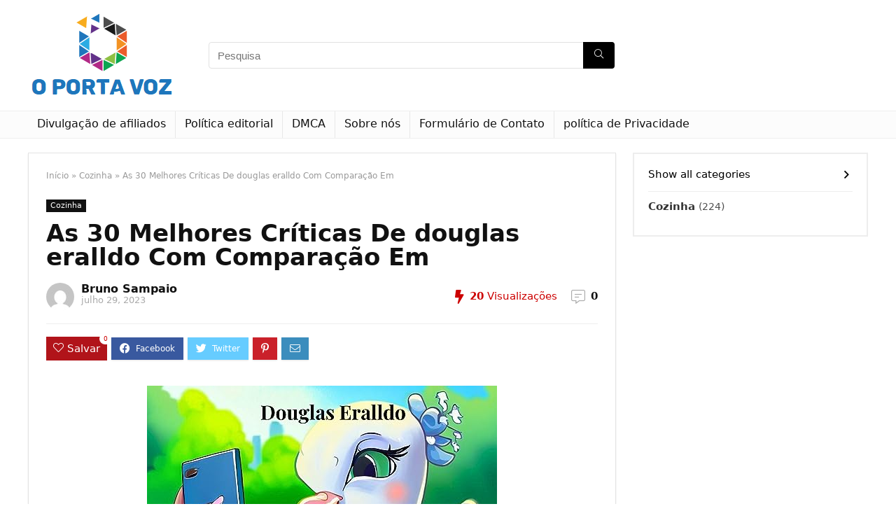

--- FILE ---
content_type: text/html; charset=UTF-8
request_url: https://www.oportavoz.com/as-30-melhores-criticas-de-douglas-eralldo-com-comparacao-em/
body_size: 27664
content:
<!DOCTYPE html>
<!--[if IE 8]>    <html class="ie8" lang="pt-BR"> <![endif]-->
<!--[if IE 9]>    <html class="ie9" lang="pt-BR"> <![endif]-->
<!--[if (gt IE 9)|!(IE)] lang="pt-BR"><![endif]-->
<html lang="pt-BR">
<head>
<meta charset="UTF-8" />
<meta name="viewport" content="width=device-width, initial-scale=1.0" />
<!-- feeds & pingback -->
<link rel="profile" href="https://gmpg.org/xfn/11" />
<link rel="pingback" href="https://www.oportavoz.com/xmlrpc.php" />
<meta name='robots' content='index, follow, max-image-preview:large, max-snippet:-1, max-video-preview:-1' />
<script type="text/javascript">
var trackScrolling=false;
var trackScrollingPercentage=false;
var ScrollingPercentageNumber=25;
var stLogInterval=10*1000;
var cutOffTime=900;
var trackNoEvents=false;
var trackNoMaxTime=false;
var docTitle='As 30 Melhores Críticas De douglas eralldo Com Comparação Em';
</script>

	<!-- This site is optimized with the Yoast SEO plugin v26.5 - https://yoast.com/wordpress/plugins/seo/ -->
	<title>As 30 Melhores Críticas De douglas eralldo Com Comparação Em -</title>
	<meta name="description" content="Qual é a principal coisa que mais te confunde? Bem... ..... Deixe-me adivinhar... .....É o processo de compra, certo? Comprar um novo douglas eralldo não" />
	<link rel="canonical" href="https://www.oportavoz.com/as-30-melhores-criticas-de-douglas-eralldo-com-comparacao-em/" />
	<meta property="og:locale" content="pt_BR" />
	<meta property="og:type" content="article" />
	<meta property="og:title" content="As 30 Melhores Críticas De douglas eralldo Com Comparação Em -" />
	<meta property="og:description" content="Qual é a principal coisa que mais te confunde? Bem... ..... Deixe-me adivinhar... .....É o processo de compra, certo? Comprar um novo douglas eralldo não" />
	<meta property="og:url" content="https://www.oportavoz.com/as-30-melhores-criticas-de-douglas-eralldo-com-comparacao-em/" />
	<meta property="og:site_name" content="O Porta Voz" />
	<meta property="article:published_time" content="2023-07-29T01:49:58+00:00" />
	<meta name="author" content="Bruno Sampaio" />
	<meta name="twitter:card" content="summary_large_image" />
	<meta name="twitter:label1" content="Escrito por" />
	<meta name="twitter:data1" content="Bruno Sampaio" />
	<meta name="twitter:label2" content="Est. tempo de leitura" />
	<meta name="twitter:data2" content="8 minutos" />
	<script type="application/ld+json" class="yoast-schema-graph">{"@context":"https://schema.org","@graph":[{"@type":"Article","@id":"https://www.oportavoz.com/as-30-melhores-criticas-de-douglas-eralldo-com-comparacao-em/#article","isPartOf":{"@id":"https://www.oportavoz.com/as-30-melhores-criticas-de-douglas-eralldo-com-comparacao-em/"},"author":{"name":"Bruno Sampaio","@id":"https://www.oportavoz.com/#/schema/person/1d610ded0ea24f57f60633dd9ac7dede"},"headline":"As 30 Melhores Críticas De douglas eralldo Com Comparação Em","datePublished":"2023-07-29T01:49:58+00:00","mainEntityOfPage":{"@id":"https://www.oportavoz.com/as-30-melhores-criticas-de-douglas-eralldo-com-comparacao-em/"},"wordCount":1524,"commentCount":0,"publisher":{"@id":"https://www.oportavoz.com/#organization"},"image":{"@id":"https://www.oportavoz.com/as-30-melhores-criticas-de-douglas-eralldo-com-comparacao-em/#primaryimage"},"thumbnailUrl":"https://www.oportavoz.com/wp-content/uploads/2023/07/a-pomba-que-ficou-rica-fazendo-vdeos-para-o-tik-tok.jpg","articleSection":["Cozinha"],"inLanguage":"pt-BR","potentialAction":[{"@type":"CommentAction","name":"Comment","target":["https://www.oportavoz.com/as-30-melhores-criticas-de-douglas-eralldo-com-comparacao-em/#respond"]}]},{"@type":"WebPage","@id":"https://www.oportavoz.com/as-30-melhores-criticas-de-douglas-eralldo-com-comparacao-em/","url":"https://www.oportavoz.com/as-30-melhores-criticas-de-douglas-eralldo-com-comparacao-em/","name":"As 30 Melhores Críticas De douglas eralldo Com Comparação Em -","isPartOf":{"@id":"https://www.oportavoz.com/#website"},"primaryImageOfPage":{"@id":"https://www.oportavoz.com/as-30-melhores-criticas-de-douglas-eralldo-com-comparacao-em/#primaryimage"},"image":{"@id":"https://www.oportavoz.com/as-30-melhores-criticas-de-douglas-eralldo-com-comparacao-em/#primaryimage"},"thumbnailUrl":"https://www.oportavoz.com/wp-content/uploads/2023/07/a-pomba-que-ficou-rica-fazendo-vdeos-para-o-tik-tok.jpg","datePublished":"2023-07-29T01:49:58+00:00","description":"Qual é a principal coisa que mais te confunde? Bem... ..... Deixe-me adivinhar... .....É o processo de compra, certo? Comprar um novo douglas eralldo não","inLanguage":"pt-BR","potentialAction":[{"@type":"ReadAction","target":["https://www.oportavoz.com/as-30-melhores-criticas-de-douglas-eralldo-com-comparacao-em/"]}]},{"@type":"ImageObject","inLanguage":"pt-BR","@id":"https://www.oportavoz.com/as-30-melhores-criticas-de-douglas-eralldo-com-comparacao-em/#primaryimage","url":"https://www.oportavoz.com/wp-content/uploads/2023/07/a-pomba-que-ficou-rica-fazendo-vdeos-para-o-tik-tok.jpg","contentUrl":"https://www.oportavoz.com/wp-content/uploads/2023/07/a-pomba-que-ficou-rica-fazendo-vdeos-para-o-tik-tok.jpg","width":500,"height":500},{"@type":"WebSite","@id":"https://www.oportavoz.com/#website","url":"https://www.oportavoz.com/","name":"O Porta Voz","description":"Informações sobre Portugal. Selecione os assuntos que deseja saber mais sobre a Folha d Ouro Verde","publisher":{"@id":"https://www.oportavoz.com/#organization"},"potentialAction":[{"@type":"SearchAction","target":{"@type":"EntryPoint","urlTemplate":"https://www.oportavoz.com/?s={search_term_string}"},"query-input":{"@type":"PropertyValueSpecification","valueRequired":true,"valueName":"search_term_string"}}],"inLanguage":"pt-BR"},{"@type":"Organization","@id":"https://www.oportavoz.com/#organization","name":"Folha d’Ouro Verde","url":"https://www.oportavoz.com/","logo":{"@type":"ImageObject","inLanguage":"pt-BR","@id":"https://www.oportavoz.com/#/schema/logo/image/","url":"https://www.oportavoz.com/wp-content/uploads/2021/07/Folha-dOuro-Verde-Logo.png","contentUrl":"https://www.oportavoz.com/wp-content/uploads/2021/07/Folha-dOuro-Verde-Logo.png","width":391,"height":192,"caption":"Folha d’Ouro Verde"},"image":{"@id":"https://www.oportavoz.com/#/schema/logo/image/"}},{"@type":"Person","@id":"https://www.oportavoz.com/#/schema/person/1d610ded0ea24f57f60633dd9ac7dede","name":"Bruno Sampaio","image":{"@type":"ImageObject","inLanguage":"pt-BR","@id":"https://www.oportavoz.com/#/schema/person/image/","url":"https://secure.gravatar.com/avatar/23da93c4acb52219f125cdaa4480ecafe4e7ab0827565e4ab8694b7b09de7364?s=96&d=mm&r=g","contentUrl":"https://secure.gravatar.com/avatar/23da93c4acb52219f125cdaa4480ecafe4e7ab0827565e4ab8694b7b09de7364?s=96&d=mm&r=g","caption":"Bruno Sampaio"}}]}</script>
	<!-- / Yoast SEO plugin. -->


<link rel='dns-prefetch' href='//www.googletagmanager.com' />

<link rel="alternate" type="application/rss+xml" title="Feed para O Porta Voz &raquo;" href="https://www.oportavoz.com/feed/" />
<link rel="alternate" type="application/rss+xml" title="Feed de comentários para O Porta Voz &raquo;" href="https://www.oportavoz.com/comments/feed/" />
<link rel="alternate" type="application/rss+xml" title="Feed de comentários para O Porta Voz &raquo; As 30 Melhores Críticas De douglas eralldo Com Comparação Em" href="https://www.oportavoz.com/as-30-melhores-criticas-de-douglas-eralldo-com-comparacao-em/feed/" />
<link rel="alternate" title="oEmbed (JSON)" type="application/json+oembed" href="https://www.oportavoz.com/wp-json/oembed/1.0/embed?url=https%3A%2F%2Fwww.oportavoz.com%2Fas-30-melhores-criticas-de-douglas-eralldo-com-comparacao-em%2F" />
<link rel="alternate" title="oEmbed (XML)" type="text/xml+oembed" href="https://www.oportavoz.com/wp-json/oembed/1.0/embed?url=https%3A%2F%2Fwww.oportavoz.com%2Fas-30-melhores-criticas-de-douglas-eralldo-com-comparacao-em%2F&#038;format=xml" />
<style id='wp-img-auto-sizes-contain-inline-css' type='text/css'>
img:is([sizes=auto i],[sizes^="auto," i]){contain-intrinsic-size:3000px 1500px}
/*# sourceURL=wp-img-auto-sizes-contain-inline-css */
</style>

<style id='wp-emoji-styles-inline-css' type='text/css'>

	img.wp-smiley, img.emoji {
		display: inline !important;
		border: none !important;
		box-shadow: none !important;
		height: 1em !important;
		width: 1em !important;
		margin: 0 0.07em !important;
		vertical-align: -0.1em !important;
		background: none !important;
		padding: 0 !important;
	}
/*# sourceURL=wp-emoji-styles-inline-css */
</style>
<link rel='stylesheet' id='wp-block-library-css' href='https://www.oportavoz.com/wp-includes/css/dist/block-library/style.min.css?ver=1a5a7e83a29d894a3ed5dfd8b506b751' type='text/css' media='all' />
<style id='global-styles-inline-css' type='text/css'>
:root{--wp--preset--aspect-ratio--square: 1;--wp--preset--aspect-ratio--4-3: 4/3;--wp--preset--aspect-ratio--3-4: 3/4;--wp--preset--aspect-ratio--3-2: 3/2;--wp--preset--aspect-ratio--2-3: 2/3;--wp--preset--aspect-ratio--16-9: 16/9;--wp--preset--aspect-ratio--9-16: 9/16;--wp--preset--color--black: #000000;--wp--preset--color--cyan-bluish-gray: #abb8c3;--wp--preset--color--white: #ffffff;--wp--preset--color--pale-pink: #f78da7;--wp--preset--color--vivid-red: #cf2e2e;--wp--preset--color--luminous-vivid-orange: #ff6900;--wp--preset--color--luminous-vivid-amber: #fcb900;--wp--preset--color--light-green-cyan: #7bdcb5;--wp--preset--color--vivid-green-cyan: #00d084;--wp--preset--color--pale-cyan-blue: #8ed1fc;--wp--preset--color--vivid-cyan-blue: #0693e3;--wp--preset--color--vivid-purple: #9b51e0;--wp--preset--gradient--vivid-cyan-blue-to-vivid-purple: linear-gradient(135deg,rgb(6,147,227) 0%,rgb(155,81,224) 100%);--wp--preset--gradient--light-green-cyan-to-vivid-green-cyan: linear-gradient(135deg,rgb(122,220,180) 0%,rgb(0,208,130) 100%);--wp--preset--gradient--luminous-vivid-amber-to-luminous-vivid-orange: linear-gradient(135deg,rgb(252,185,0) 0%,rgb(255,105,0) 100%);--wp--preset--gradient--luminous-vivid-orange-to-vivid-red: linear-gradient(135deg,rgb(255,105,0) 0%,rgb(207,46,46) 100%);--wp--preset--gradient--very-light-gray-to-cyan-bluish-gray: linear-gradient(135deg,rgb(238,238,238) 0%,rgb(169,184,195) 100%);--wp--preset--gradient--cool-to-warm-spectrum: linear-gradient(135deg,rgb(74,234,220) 0%,rgb(151,120,209) 20%,rgb(207,42,186) 40%,rgb(238,44,130) 60%,rgb(251,105,98) 80%,rgb(254,248,76) 100%);--wp--preset--gradient--blush-light-purple: linear-gradient(135deg,rgb(255,206,236) 0%,rgb(152,150,240) 100%);--wp--preset--gradient--blush-bordeaux: linear-gradient(135deg,rgb(254,205,165) 0%,rgb(254,45,45) 50%,rgb(107,0,62) 100%);--wp--preset--gradient--luminous-dusk: linear-gradient(135deg,rgb(255,203,112) 0%,rgb(199,81,192) 50%,rgb(65,88,208) 100%);--wp--preset--gradient--pale-ocean: linear-gradient(135deg,rgb(255,245,203) 0%,rgb(182,227,212) 50%,rgb(51,167,181) 100%);--wp--preset--gradient--electric-grass: linear-gradient(135deg,rgb(202,248,128) 0%,rgb(113,206,126) 100%);--wp--preset--gradient--midnight: linear-gradient(135deg,rgb(2,3,129) 0%,rgb(40,116,252) 100%);--wp--preset--font-size--small: 13px;--wp--preset--font-size--medium: 20px;--wp--preset--font-size--large: 36px;--wp--preset--font-size--x-large: 42px;--wp--preset--spacing--20: 0.44rem;--wp--preset--spacing--30: 0.67rem;--wp--preset--spacing--40: 1rem;--wp--preset--spacing--50: 1.5rem;--wp--preset--spacing--60: 2.25rem;--wp--preset--spacing--70: 3.38rem;--wp--preset--spacing--80: 5.06rem;--wp--preset--shadow--natural: 6px 6px 9px rgba(0, 0, 0, 0.2);--wp--preset--shadow--deep: 12px 12px 50px rgba(0, 0, 0, 0.4);--wp--preset--shadow--sharp: 6px 6px 0px rgba(0, 0, 0, 0.2);--wp--preset--shadow--outlined: 6px 6px 0px -3px rgb(255, 255, 255), 6px 6px rgb(0, 0, 0);--wp--preset--shadow--crisp: 6px 6px 0px rgb(0, 0, 0);}:where(.is-layout-flex){gap: 0.5em;}:where(.is-layout-grid){gap: 0.5em;}body .is-layout-flex{display: flex;}.is-layout-flex{flex-wrap: wrap;align-items: center;}.is-layout-flex > :is(*, div){margin: 0;}body .is-layout-grid{display: grid;}.is-layout-grid > :is(*, div){margin: 0;}:where(.wp-block-columns.is-layout-flex){gap: 2em;}:where(.wp-block-columns.is-layout-grid){gap: 2em;}:where(.wp-block-post-template.is-layout-flex){gap: 1.25em;}:where(.wp-block-post-template.is-layout-grid){gap: 1.25em;}.has-black-color{color: var(--wp--preset--color--black) !important;}.has-cyan-bluish-gray-color{color: var(--wp--preset--color--cyan-bluish-gray) !important;}.has-white-color{color: var(--wp--preset--color--white) !important;}.has-pale-pink-color{color: var(--wp--preset--color--pale-pink) !important;}.has-vivid-red-color{color: var(--wp--preset--color--vivid-red) !important;}.has-luminous-vivid-orange-color{color: var(--wp--preset--color--luminous-vivid-orange) !important;}.has-luminous-vivid-amber-color{color: var(--wp--preset--color--luminous-vivid-amber) !important;}.has-light-green-cyan-color{color: var(--wp--preset--color--light-green-cyan) !important;}.has-vivid-green-cyan-color{color: var(--wp--preset--color--vivid-green-cyan) !important;}.has-pale-cyan-blue-color{color: var(--wp--preset--color--pale-cyan-blue) !important;}.has-vivid-cyan-blue-color{color: var(--wp--preset--color--vivid-cyan-blue) !important;}.has-vivid-purple-color{color: var(--wp--preset--color--vivid-purple) !important;}.has-black-background-color{background-color: var(--wp--preset--color--black) !important;}.has-cyan-bluish-gray-background-color{background-color: var(--wp--preset--color--cyan-bluish-gray) !important;}.has-white-background-color{background-color: var(--wp--preset--color--white) !important;}.has-pale-pink-background-color{background-color: var(--wp--preset--color--pale-pink) !important;}.has-vivid-red-background-color{background-color: var(--wp--preset--color--vivid-red) !important;}.has-luminous-vivid-orange-background-color{background-color: var(--wp--preset--color--luminous-vivid-orange) !important;}.has-luminous-vivid-amber-background-color{background-color: var(--wp--preset--color--luminous-vivid-amber) !important;}.has-light-green-cyan-background-color{background-color: var(--wp--preset--color--light-green-cyan) !important;}.has-vivid-green-cyan-background-color{background-color: var(--wp--preset--color--vivid-green-cyan) !important;}.has-pale-cyan-blue-background-color{background-color: var(--wp--preset--color--pale-cyan-blue) !important;}.has-vivid-cyan-blue-background-color{background-color: var(--wp--preset--color--vivid-cyan-blue) !important;}.has-vivid-purple-background-color{background-color: var(--wp--preset--color--vivid-purple) !important;}.has-black-border-color{border-color: var(--wp--preset--color--black) !important;}.has-cyan-bluish-gray-border-color{border-color: var(--wp--preset--color--cyan-bluish-gray) !important;}.has-white-border-color{border-color: var(--wp--preset--color--white) !important;}.has-pale-pink-border-color{border-color: var(--wp--preset--color--pale-pink) !important;}.has-vivid-red-border-color{border-color: var(--wp--preset--color--vivid-red) !important;}.has-luminous-vivid-orange-border-color{border-color: var(--wp--preset--color--luminous-vivid-orange) !important;}.has-luminous-vivid-amber-border-color{border-color: var(--wp--preset--color--luminous-vivid-amber) !important;}.has-light-green-cyan-border-color{border-color: var(--wp--preset--color--light-green-cyan) !important;}.has-vivid-green-cyan-border-color{border-color: var(--wp--preset--color--vivid-green-cyan) !important;}.has-pale-cyan-blue-border-color{border-color: var(--wp--preset--color--pale-cyan-blue) !important;}.has-vivid-cyan-blue-border-color{border-color: var(--wp--preset--color--vivid-cyan-blue) !important;}.has-vivid-purple-border-color{border-color: var(--wp--preset--color--vivid-purple) !important;}.has-vivid-cyan-blue-to-vivid-purple-gradient-background{background: var(--wp--preset--gradient--vivid-cyan-blue-to-vivid-purple) !important;}.has-light-green-cyan-to-vivid-green-cyan-gradient-background{background: var(--wp--preset--gradient--light-green-cyan-to-vivid-green-cyan) !important;}.has-luminous-vivid-amber-to-luminous-vivid-orange-gradient-background{background: var(--wp--preset--gradient--luminous-vivid-amber-to-luminous-vivid-orange) !important;}.has-luminous-vivid-orange-to-vivid-red-gradient-background{background: var(--wp--preset--gradient--luminous-vivid-orange-to-vivid-red) !important;}.has-very-light-gray-to-cyan-bluish-gray-gradient-background{background: var(--wp--preset--gradient--very-light-gray-to-cyan-bluish-gray) !important;}.has-cool-to-warm-spectrum-gradient-background{background: var(--wp--preset--gradient--cool-to-warm-spectrum) !important;}.has-blush-light-purple-gradient-background{background: var(--wp--preset--gradient--blush-light-purple) !important;}.has-blush-bordeaux-gradient-background{background: var(--wp--preset--gradient--blush-bordeaux) !important;}.has-luminous-dusk-gradient-background{background: var(--wp--preset--gradient--luminous-dusk) !important;}.has-pale-ocean-gradient-background{background: var(--wp--preset--gradient--pale-ocean) !important;}.has-electric-grass-gradient-background{background: var(--wp--preset--gradient--electric-grass) !important;}.has-midnight-gradient-background{background: var(--wp--preset--gradient--midnight) !important;}.has-small-font-size{font-size: var(--wp--preset--font-size--small) !important;}.has-medium-font-size{font-size: var(--wp--preset--font-size--medium) !important;}.has-large-font-size{font-size: var(--wp--preset--font-size--large) !important;}.has-x-large-font-size{font-size: var(--wp--preset--font-size--x-large) !important;}
/*# sourceURL=global-styles-inline-css */
</style>

<style id='classic-theme-styles-inline-css' type='text/css'>
/*! This file is auto-generated */
.wp-block-button__link{color:#fff;background-color:#32373c;border-radius:9999px;box-shadow:none;text-decoration:none;padding:calc(.667em + 2px) calc(1.333em + 2px);font-size:1.125em}.wp-block-file__button{background:#32373c;color:#fff;text-decoration:none}
/*# sourceURL=/wp-includes/css/classic-themes.min.css */
</style>
<link rel='stylesheet' id='dashicons-css' href='https://www.oportavoz.com/wp-includes/css/dashicons.min.css?ver=1a5a7e83a29d894a3ed5dfd8b506b751' type='text/css' media='all' />
<link rel='stylesheet' id='admin-bar-css' href='https://www.oportavoz.com/wp-includes/css/admin-bar.min.css?ver=1a5a7e83a29d894a3ed5dfd8b506b751' type='text/css' media='all' />
<style id='admin-bar-inline-css' type='text/css'>

    /* Hide CanvasJS credits for P404 charts specifically */
    #p404RedirectChart .canvasjs-chart-credit {
        display: none !important;
    }
    
    #p404RedirectChart canvas {
        border-radius: 6px;
    }

    .p404-redirect-adminbar-weekly-title {
        font-weight: bold;
        font-size: 14px;
        color: #fff;
        margin-bottom: 6px;
    }

    #wpadminbar #wp-admin-bar-p404_free_top_button .ab-icon:before {
        content: "\f103";
        color: #dc3545;
        top: 3px;
    }
    
    #wp-admin-bar-p404_free_top_button .ab-item {
        min-width: 80px !important;
        padding: 0px !important;
    }
    
    /* Ensure proper positioning and z-index for P404 dropdown */
    .p404-redirect-adminbar-dropdown-wrap { 
        min-width: 0; 
        padding: 0;
        position: static !important;
    }
    
    #wpadminbar #wp-admin-bar-p404_free_top_button_dropdown {
        position: static !important;
    }
    
    #wpadminbar #wp-admin-bar-p404_free_top_button_dropdown .ab-item {
        padding: 0 !important;
        margin: 0 !important;
    }
    
    .p404-redirect-dropdown-container {
        min-width: 340px;
        padding: 18px 18px 12px 18px;
        background: #23282d !important;
        color: #fff;
        border-radius: 12px;
        box-shadow: 0 8px 32px rgba(0,0,0,0.25);
        margin-top: 10px;
        position: relative !important;
        z-index: 999999 !important;
        display: block !important;
        border: 1px solid #444;
    }
    
    /* Ensure P404 dropdown appears on hover */
    #wpadminbar #wp-admin-bar-p404_free_top_button .p404-redirect-dropdown-container { 
        display: none !important;
    }
    
    #wpadminbar #wp-admin-bar-p404_free_top_button:hover .p404-redirect-dropdown-container { 
        display: block !important;
    }
    
    #wpadminbar #wp-admin-bar-p404_free_top_button:hover #wp-admin-bar-p404_free_top_button_dropdown .p404-redirect-dropdown-container {
        display: block !important;
    }
    
    .p404-redirect-card {
        background: #2c3338;
        border-radius: 8px;
        padding: 18px 18px 12px 18px;
        box-shadow: 0 2px 8px rgba(0,0,0,0.07);
        display: flex;
        flex-direction: column;
        align-items: flex-start;
        border: 1px solid #444;
    }
    
    .p404-redirect-btn {
        display: inline-block;
        background: #dc3545;
        color: #fff !important;
        font-weight: bold;
        padding: 5px 22px;
        border-radius: 8px;
        text-decoration: none;
        font-size: 17px;
        transition: background 0.2s, box-shadow 0.2s;
        margin-top: 8px;
        box-shadow: 0 2px 8px rgba(220,53,69,0.15);
        text-align: center;
        line-height: 1.6;
    }
    
    .p404-redirect-btn:hover {
        background: #c82333;
        color: #fff !important;
        box-shadow: 0 4px 16px rgba(220,53,69,0.25);
    }
    
    /* Prevent conflicts with other admin bar dropdowns */
    #wpadminbar .ab-top-menu > li:hover > .ab-item,
    #wpadminbar .ab-top-menu > li.hover > .ab-item {
        z-index: auto;
    }
    
    #wpadminbar #wp-admin-bar-p404_free_top_button:hover > .ab-item {
        z-index: 999998 !important;
    }
    
/*# sourceURL=admin-bar-inline-css */
</style>
<link rel='stylesheet' id='eggrehub-css' href='https://www.oportavoz.com/wp-content/themes/rehub-theme/css/eggrehub.css?ver=13.1.1' type='text/css' media='all' />
<link rel='stylesheet' id='rhstyle-css' href='https://www.oportavoz.com/wp-content/themes/rehub-theme/style.css?ver=13.1.1' type='text/css' media='all' />
<link rel='stylesheet' id='responsive-css' href='https://www.oportavoz.com/wp-content/themes/rehub-theme/css/responsive.css?ver=13.1.1' type='text/css' media='all' />
<link rel='stylesheet' id='rehubicons-css' href='https://www.oportavoz.com/wp-content/themes/rehub-theme/iconstyle.css?ver=13.1.1' type='text/css' media='all' />
<script type="text/javascript" src="https://www.oportavoz.com/wp-includes/js/jquery/jquery.min.js?ver=3.7.1" id="jquery-core-js" defer></script>

<script type="text/javascript" id="jquery-js-after">window.addEventListener('DOMContentLoaded', function() {
/* <![CDATA[ */
jQuery(document).ready(function() {
	jQuery(".2dec3afe443fac99097e8d1875173c0c").click(function() {
		jQuery.post(
			"https://www.oportavoz.com/wp-admin/admin-ajax.php", {
				"action": "quick_adsense_onpost_ad_click",
				"quick_adsense_onpost_ad_index": jQuery(this).attr("data-index"),
				"quick_adsense_nonce": "d5a01cc416",
			}, function(response) { }
		);
	});
});

//# sourceURL=jquery-js-after
/* ]]> */
});</script>
<script type="text/javascript" id="rehub-postview-js-extra">
/* <![CDATA[ */
var postviewvar = {"rhpost_ajax_url":"https://www.oportavoz.com/wp-content/plugins/rehub-framework/includes/rehub_ajax.php","post_id":"18938"};
//# sourceURL=rehub-postview-js-extra
/* ]]> */
</script>

<link rel="https://api.w.org/" href="https://www.oportavoz.com/wp-json/" /><link rel="alternate" title="JSON" type="application/json" href="https://www.oportavoz.com/wp-json/wp/v2/posts/18938" /><link rel="EditURI" type="application/rsd+xml" title="RSD" href="https://www.oportavoz.com/xmlrpc.php?rsd" />
<meta name="generator" content="Site Kit by Google 1.167.0" /><meta name="google-site-verification" content="GuiEKWbILXGSRwp1E2xj_PHB5qtzlCqXfBOBC3hZDpU" />

<link rel="preload" href="https://www.oportavoz.com/wp-content/themes/rehub-theme/fonts/rhicons.woff2?leryx9" as="font" type="font/woff2" crossorigin="crossorigin"><style type="text/css"> nav.top_menu > ul > li > a{font-weight:normal;} .widget .title:after{border-bottom:2px solid #8035be;}.rehub-main-color-border,nav.top_menu > ul > li.vertical-menu.border-main-color .sub-menu,.rh-main-bg-hover:hover,.wp-block-quote,ul.def_btn_link_tabs li.active a,.wp-block-pullquote{border-color:#8035be;}.wpsm_promobox.rehub_promobox{border-left-color:#8035be!important;}.color_link{color:#8035be !important;}.search-header-contents{border-top-color:#8035be;}.featured_slider:hover .score,.top_chart_controls .controls:hover,article.post .wpsm_toplist_heading:before{border-color:#8035be;}.btn_more:hover,.small_post .overlay .btn_more:hover,.tw-pagination .current{border:1px solid #8035be;color:#fff}.rehub_woo_review .rehub_woo_tabs_menu li.current{border-top:3px solid #8035be;}.gallery-pics .gp-overlay{box-shadow:0 0 0 4px #8035be inset;}.post .rehub_woo_tabs_menu li.current,.woocommerce div.product .woocommerce-tabs ul.tabs li.active{border-top:2px solid #8035be;}.rething_item a.cat{border-bottom-color:#8035be}nav.top_menu ul li ul.sub-menu{border-bottom:2px solid #8035be;}.widget.deal_daywoo,.elementor-widget-wpsm_woofeatured .deal_daywoo{border:3px solid #8035be;padding:20px;background:#fff;}.deal_daywoo .wpsm-bar-bar{background-color:#8035be !important} #buddypress div.item-list-tabs ul li.selected a span,#buddypress div.item-list-tabs ul li.current a span,#buddypress div.item-list-tabs ul li a span,.user-profile-div .user-menu-tab > li.active > a,.user-profile-div .user-menu-tab > li.active > a:focus,.user-profile-div .user-menu-tab > li.active > a:hover,.slide .news_cat a,.news_in_thumb:hover .news_cat a,.news_out_thumb:hover .news_cat a,.col-feat-grid:hover .news_cat a,.carousel-style-deal .re_carousel .controls,.re_carousel .controls:hover,.openedprevnext .postNavigation a,.postNavigation a:hover,.top_chart_pagination a.selected,.flex-control-paging li a.flex-active,.flex-control-paging li a:hover,.btn_more:hover,.tabs-menu li:hover,.tabs-menu li.current,.featured_slider:hover .score,#bbp_user_edit_submit,.bbp-topic-pagination a,.bbp-topic-pagination a,.custom-checkbox label.checked:after,.slider_post .caption,ul.postpagination li.active a,ul.postpagination li:hover a,ul.postpagination li a:focus,.top_theme h5 strong,.re_carousel .text:after,#topcontrol:hover,.main_slider .flex-overlay:hover a.read-more,.rehub_chimp #mc_embed_signup input#mc-embedded-subscribe,#rank_1.rank_count,#toplistmenu > ul li:before,.rehub_chimp:before,.wpsm-members > strong:first-child,.r_catbox_btn,.wpcf7 .wpcf7-submit,.comm_meta_wrap .rh_user_s2_label,.wpsm_pretty_hover li:hover,.wpsm_pretty_hover li.current,.rehub-main-color-bg,.togglegreedybtn:after,.rh-bg-hover-color:hover .news_cat a,.rh-main-bg-hover:hover,.rh_wrapper_video_playlist .rh_video_currently_playing,.rh_wrapper_video_playlist .rh_video_currently_playing.rh_click_video:hover,.rtmedia-list-item .rtmedia-album-media-count,.tw-pagination .current,.dokan-dashboard .dokan-dash-sidebar ul.dokan-dashboard-menu li.active,.dokan-dashboard .dokan-dash-sidebar ul.dokan-dashboard-menu li:hover,.dokan-dashboard .dokan-dash-sidebar ul.dokan-dashboard-menu li.dokan-common-links a:hover,#ywqa-submit-question,.woocommerce .widget_price_filter .ui-slider .ui-slider-range,.rh-hov-bor-line > a:after,nav.top_menu > ul:not(.off-canvas) > li > a:after,.rh-border-line:after,.wpsm-table.wpsm-table-main-color table tr th,.rehub_chimp_flat #mc_embed_signup input#mc-embedded-subscribe{background:#8035be;}@media (max-width:767px){.postNavigation a{background:#8035be;}}.rh-main-bg-hover:hover,.rh-main-bg-hover:hover .whitehovered{color:#fff !important} a,.carousel-style-deal .deal-item .priced_block .price_count ins,nav.top_menu ul li.menu-item-has-children ul li.menu-item-has-children > a:before,.top_chart_controls .controls:hover,.flexslider .fa-pulse,.footer-bottom .widget .f_menu li a:hover,.comment_form h3 a,.bbp-body li.bbp-forum-info > a:hover,.bbp-body li.bbp-topic-title > a:hover,#subscription-toggle a:before,#favorite-toggle a:before,.aff_offer_links .aff_name a,.rh-deal-price,.commentlist .comment-content small a,.related_articles .title_cat_related a,article em.emph,.campare_table table.one td strong.red,.sidebar .tabs-item .detail p a,.footer-bottom .widget .title span,footer p a,.welcome-frase strong,article.post .wpsm_toplist_heading:before,.post a.color_link,.categoriesbox:hover h3 a:after,.bbp-body li.bbp-forum-info > a,.bbp-body li.bbp-topic-title > a,.widget .title i,.woocommerce-MyAccount-navigation ul li.is-active a,.category-vendormenu li.current a,.deal_daywoo .title,.rehub-main-color,.wpsm_pretty_colored ul li.current a,.wpsm_pretty_colored ul li.current,.rh-heading-hover-color:hover h2 a,.rh-heading-hover-color:hover h3 a,.rh-heading-hover-color:hover h4 a,.rh-heading-hover-color:hover h5 a,.rh-heading-hover-color:hover .rh-heading-hover-item a,.rh-heading-icon:before,.widget_layered_nav ul li.chosen a:before,.wp-block-quote.is-style-large p,ul.page-numbers li span.current,ul.page-numbers li a:hover,ul.page-numbers li.active a,.page-link > span:not(.page-link-title),blockquote:not(.wp-block-quote) p,span.re_filtersort_btn:hover,span.active.re_filtersort_btn,.deal_daywoo .price,div.sortingloading:after{color:#8035be;} .page-link > span:not(.page-link-title),.postimagetrend .title,.widget.widget_affegg_widget .title,.widget.top_offers .title,.widget.cegg_widget_products .title,header .header_first_style .search form.search-form [type="submit"],header .header_eight_style .search form.search-form [type="submit"],.more_post a,.more_post span,.filter_home_pick span.active,.filter_home_pick span:hover,.filter_product_pick span.active,.filter_product_pick span:hover,.rh_tab_links a.active,.rh_tab_links a:hover,.wcv-navigation ul.menu li.active,.wcv-navigation ul.menu li:hover a,form.search-form [type="submit"],.rehub-sec-color-bg,input#ywqa-submit-question,input#ywqa-send-answer,.woocommerce button.button.alt,.tabsajax span.active.re_filtersort_btn,.wpsm-table.wpsm-table-sec-color table tr th,.rh-slider-arrow{background:#000000 !important;color:#fff !important;outline:0}.widget.widget_affegg_widget .title:after,.widget.top_offers .title:after,.vc_tta-tabs.wpsm-tabs .vc_tta-tab.vc_active,.vc_tta-tabs.wpsm-tabs .vc_tta-panel.vc_active .vc_tta-panel-heading,.widget.cegg_widget_products .title:after{border-top-color:#000000 !important;}.page-link > span:not(.page-link-title){border:1px solid #000000;}.page-link > span:not(.page-link-title),.header_first_style .search form.search-form [type="submit"] i{color:#fff !important;}.rh_tab_links a.active,.rh_tab_links a:hover,.rehub-sec-color-border,nav.top_menu > ul > li.vertical-menu.border-sec-color > .sub-menu,.rh-slider-thumbs-item--active{border-color:#000000}.rh_wrapper_video_playlist .rh_video_currently_playing,.rh_wrapper_video_playlist .rh_video_currently_playing.rh_click_video:hover{background-color:#000000;box-shadow:1200px 0 0 #000000 inset;}.rehub-sec-color{color:#000000} form.search-form input[type="text"]{border-radius:4px}.news .priced_block .price_count,.blog_string .priced_block .price_count,.main_slider .price_count{margin-right:5px}.right_aff .priced_block .btn_offer_block,.right_aff .priced_block .price_count{border-radius:0 !important}form.search-form.product-search-form input[type="text"]{border-radius:4px 0 0 4px;}form.search-form [type="submit"]{border-radius:0 4px 4px 0;}.rtl form.search-form.product-search-form input[type="text"]{border-radius:0 4px 4px 0;}.rtl form.search-form [type="submit"]{border-radius:4px 0 0 4px;}.price_count,.rehub_offer_coupon,#buddypress .dir-search input[type=text],.gmw-form-wrapper input[type=text],.gmw-form-wrapper select,#buddypress a.button,.btn_more,#main_header .wpsm-button,#rh-header-cover-image .wpsm-button,#wcvendor_image_bg .wpsm-button,input[type="text"],textarea,input[type="tel"],input[type="password"],input[type="email"],input[type="url"],input[type="number"],.def_btn,input[type="submit"],input[type="button"],input[type="reset"],.rh_offer_list .offer_thumb .deal_img_wrap,.grid_onsale,.rehub-main-smooth,.re_filter_instore span.re_filtersort_btn:hover,.re_filter_instore span.active.re_filtersort_btn,#buddypress .standard-form input[type=text],#buddypress .standard-form textarea,.blacklabelprice{border-radius:4px}.news-community,.woocommerce .products.grid_woo .product,.rehub_chimp #mc_embed_signup input.email,#mc_embed_signup input#mc-embedded-subscribe,.rh_offer_list,.woo-tax-logo,#buddypress div.item-list-tabs ul li a,#buddypress form#whats-new-form,#buddypress div#invite-list,#buddypress #send-reply div.message-box,.rehub-sec-smooth,.rate-bar-bar,.rate-bar,#wcfm-main-contentainer #wcfm-content,.wcfm_welcomebox_header{border-radius:5px} .woocommerce .woo-button-area .masked_coupon,.woocommerce a.woo_loop_btn,.woocommerce .button.checkout,.woocommerce input.button.alt,.woocommerce a.add_to_cart_button:not(.flat-woo-btn),.woocommerce-page a.add_to_cart_button:not(.flat-woo-btn),.woocommerce .single_add_to_cart_button,.woocommerce div.product form.cart .button,.woocommerce .checkout-button.button,.woofiltersbig .prdctfltr_buttons a.prdctfltr_woocommerce_filter_submit,.priced_block .btn_offer_block,.priced_block .button,.rh-deal-compact-btn,input.mdf_button,#buddypress input[type="submit"],#buddypress input[type="button"],#buddypress input[type="reset"],#buddypress button.submit,.wpsm-button.rehub_main_btn,.wcv-grid a.button,input.gmw-submit,#ws-plugin--s2member-profile-submit,#rtmedia_create_new_album,input[type="submit"].dokan-btn-theme,a.dokan-btn-theme,.dokan-btn-theme,#wcfm_membership_container a.wcfm_submit_button,.woocommerce button.button,.rehub-main-btn-bg{background:none #de1414 !important;color:#ffffff !important;fill:#ffffff !important;border:none !important;text-decoration:none !important;outline:0;box-shadow:-1px 6px 19px rgba(222,20,20,0.2) !important;border-radius:4px !important;}.rehub-main-btn-bg > a{color:#ffffff !important;}.woocommerce a.woo_loop_btn:hover,.woocommerce .button.checkout:hover,.woocommerce input.button.alt:hover,.woocommerce a.add_to_cart_button:not(.flat-woo-btn):hover,.woocommerce-page a.add_to_cart_button:not(.flat-woo-btn):hover,.woocommerce a.single_add_to_cart_button:hover,.woocommerce-page a.single_add_to_cart_button:hover,.woocommerce div.product form.cart .button:hover,.woocommerce-page div.product form.cart .button:hover,.woocommerce .checkout-button.button:hover,.woofiltersbig .prdctfltr_buttons a.prdctfltr_woocommerce_filter_submit:hover,.priced_block .btn_offer_block:hover,.wpsm-button.rehub_main_btn:hover,#buddypress input[type="submit"]:hover,#buddypress input[type="button"]:hover,#buddypress input[type="reset"]:hover,#buddypress button.submit:hover,.small_post .btn:hover,.ap-pro-form-field-wrapper input[type="submit"]:hover,.wcv-grid a.button:hover,#ws-plugin--s2member-profile-submit:hover,.rething_button .btn_more:hover,#wcfm_membership_container a.wcfm_submit_button:hover,.woocommerce button.button:hover,.rehub-main-btn-bg:hover,.rehub-main-btn-bg:hover > a{background:none #de1414 !important;color:#ffffff !important;box-shadow:-1px 6px 13px rgba(222,20,20,0.4) !important;border-color:transparent;}.rehub_offer_coupon:hover{border:1px dashed #de1414;}.rehub_offer_coupon:hover i.far,.rehub_offer_coupon:hover i.fal,.rehub_offer_coupon:hover i.fas{color:#de1414}.re_thing_btn .rehub_offer_coupon.not_masked_coupon:hover{color:#de1414 !important}.woocommerce a.woo_loop_btn:active,.woocommerce .button.checkout:active,.woocommerce .button.alt:active,.woocommerce a.add_to_cart_button:not(.flat-woo-btn):active,.woocommerce-page a.add_to_cart_button:not(.flat-woo-btn):active,.woocommerce a.single_add_to_cart_button:active,.woocommerce-page a.single_add_to_cart_button:active,.woocommerce div.product form.cart .button:active,.woocommerce-page div.product form.cart .button:active,.woocommerce .checkout-button.button:active,.woofiltersbig .prdctfltr_buttons a.prdctfltr_woocommerce_filter_submit:active,.wpsm-button.rehub_main_btn:active,#buddypress input[type="submit"]:active,#buddypress input[type="button"]:active,#buddypress input[type="reset"]:active,#buddypress button.submit:active,.ap-pro-form-field-wrapper input[type="submit"]:active,.wcv-grid a.button:active,#ws-plugin--s2member-profile-submit:active,input[type="submit"].dokan-btn-theme:active,a.dokan-btn-theme:active,.dokan-btn-theme:active,.woocommerce button.button:active,.rehub-main-btn-bg:active{background:none #de1414 !important;box-shadow:0 1px 0 #999 !important;top:2px;color:#ffffff !important;}.rehub_btn_color{background-color:#de1414;border:1px solid #de1414;color:#ffffff;text-shadow:none}.rehub_btn_color:hover{color:#ffffff;background-color:#de1414;border:1px solid #de1414;}.rething_button .btn_more{border:1px solid #de1414;color:#de1414;}.rething_button .priced_block.block_btnblock .price_count{color:#de1414;font-weight:normal;}.widget_merchant_list .buttons_col{background-color:#de1414 !important;}.widget_merchant_list .buttons_col a{color:#ffffff !important;}.rehub-svg-btn-fill svg{fill:#de1414;}.rehub-svg-btn-stroke svg{stroke:#de1414;}@media (max-width:767px){#float-panel-woo-area{border-top:1px solid #de1414}}.rh_post_layout_big_offer .priced_block .btn_offer_block{text-shadow:none}</style><style type="text/css">.saboxplugin-wrap{-webkit-box-sizing:border-box;-moz-box-sizing:border-box;-ms-box-sizing:border-box;box-sizing:border-box;border:1px solid #eee;width:100%;clear:both;display:block;overflow:hidden;word-wrap:break-word;position:relative}.saboxplugin-wrap .saboxplugin-gravatar{float:left;padding:0 20px 20px 20px}.saboxplugin-wrap .saboxplugin-gravatar img{max-width:100px;height:auto;border-radius:0;}.saboxplugin-wrap .saboxplugin-authorname{font-size:18px;line-height:1;margin:20px 0 0 20px;display:block}.saboxplugin-wrap .saboxplugin-authorname a{text-decoration:none}.saboxplugin-wrap .saboxplugin-authorname a:focus{outline:0}.saboxplugin-wrap .saboxplugin-desc{display:block;margin:5px 20px}.saboxplugin-wrap .saboxplugin-desc a{text-decoration:underline}.saboxplugin-wrap .saboxplugin-desc p{margin:5px 0 12px}.saboxplugin-wrap .saboxplugin-web{margin:0 20px 15px;text-align:left}.saboxplugin-wrap .sab-web-position{text-align:right}.saboxplugin-wrap .saboxplugin-web a{color:#ccc;text-decoration:none}.saboxplugin-wrap .saboxplugin-socials{position:relative;display:block;background:#fcfcfc;padding:5px;border-top:1px solid #eee}.saboxplugin-wrap .saboxplugin-socials a svg{width:20px;height:20px}.saboxplugin-wrap .saboxplugin-socials a svg .st2{fill:#fff; transform-origin:center center;}.saboxplugin-wrap .saboxplugin-socials a svg .st1{fill:rgba(0,0,0,.3)}.saboxplugin-wrap .saboxplugin-socials a:hover{opacity:.8;-webkit-transition:opacity .4s;-moz-transition:opacity .4s;-o-transition:opacity .4s;transition:opacity .4s;box-shadow:none!important;-webkit-box-shadow:none!important}.saboxplugin-wrap .saboxplugin-socials .saboxplugin-icon-color{box-shadow:none;padding:0;border:0;-webkit-transition:opacity .4s;-moz-transition:opacity .4s;-o-transition:opacity .4s;transition:opacity .4s;display:inline-block;color:#fff;font-size:0;text-decoration:inherit;margin:5px;-webkit-border-radius:0;-moz-border-radius:0;-ms-border-radius:0;-o-border-radius:0;border-radius:0;overflow:hidden}.saboxplugin-wrap .saboxplugin-socials .saboxplugin-icon-grey{text-decoration:inherit;box-shadow:none;position:relative;display:-moz-inline-stack;display:inline-block;vertical-align:middle;zoom:1;margin:10px 5px;color:#444;fill:#444}.clearfix:after,.clearfix:before{content:' ';display:table;line-height:0;clear:both}.ie7 .clearfix{zoom:1}.saboxplugin-socials.sabox-colored .saboxplugin-icon-color .sab-twitch{border-color:#38245c}.saboxplugin-socials.sabox-colored .saboxplugin-icon-color .sab-behance{border-color:#003eb0}.saboxplugin-socials.sabox-colored .saboxplugin-icon-color .sab-deviantart{border-color:#036824}.saboxplugin-socials.sabox-colored .saboxplugin-icon-color .sab-digg{border-color:#00327c}.saboxplugin-socials.sabox-colored .saboxplugin-icon-color .sab-dribbble{border-color:#ba1655}.saboxplugin-socials.sabox-colored .saboxplugin-icon-color .sab-facebook{border-color:#1e2e4f}.saboxplugin-socials.sabox-colored .saboxplugin-icon-color .sab-flickr{border-color:#003576}.saboxplugin-socials.sabox-colored .saboxplugin-icon-color .sab-github{border-color:#264874}.saboxplugin-socials.sabox-colored .saboxplugin-icon-color .sab-google{border-color:#0b51c5}.saboxplugin-socials.sabox-colored .saboxplugin-icon-color .sab-html5{border-color:#902e13}.saboxplugin-socials.sabox-colored .saboxplugin-icon-color .sab-instagram{border-color:#1630aa}.saboxplugin-socials.sabox-colored .saboxplugin-icon-color .sab-linkedin{border-color:#00344f}.saboxplugin-socials.sabox-colored .saboxplugin-icon-color .sab-pinterest{border-color:#5b040e}.saboxplugin-socials.sabox-colored .saboxplugin-icon-color .sab-reddit{border-color:#992900}.saboxplugin-socials.sabox-colored .saboxplugin-icon-color .sab-rss{border-color:#a43b0a}.saboxplugin-socials.sabox-colored .saboxplugin-icon-color .sab-sharethis{border-color:#5d8420}.saboxplugin-socials.sabox-colored .saboxplugin-icon-color .sab-soundcloud{border-color:#995200}.saboxplugin-socials.sabox-colored .saboxplugin-icon-color .sab-spotify{border-color:#0f612c}.saboxplugin-socials.sabox-colored .saboxplugin-icon-color .sab-stackoverflow{border-color:#a95009}.saboxplugin-socials.sabox-colored .saboxplugin-icon-color .sab-steam{border-color:#006388}.saboxplugin-socials.sabox-colored .saboxplugin-icon-color .sab-user_email{border-color:#b84e05}.saboxplugin-socials.sabox-colored .saboxplugin-icon-color .sab-tumblr{border-color:#10151b}.saboxplugin-socials.sabox-colored .saboxplugin-icon-color .sab-twitter{border-color:#0967a0}.saboxplugin-socials.sabox-colored .saboxplugin-icon-color .sab-vimeo{border-color:#0d7091}.saboxplugin-socials.sabox-colored .saboxplugin-icon-color .sab-windows{border-color:#003f71}.saboxplugin-socials.sabox-colored .saboxplugin-icon-color .sab-whatsapp{border-color:#003f71}.saboxplugin-socials.sabox-colored .saboxplugin-icon-color .sab-wordpress{border-color:#0f3647}.saboxplugin-socials.sabox-colored .saboxplugin-icon-color .sab-yahoo{border-color:#14002d}.saboxplugin-socials.sabox-colored .saboxplugin-icon-color .sab-youtube{border-color:#900}.saboxplugin-socials.sabox-colored .saboxplugin-icon-color .sab-xing{border-color:#000202}.saboxplugin-socials.sabox-colored .saboxplugin-icon-color .sab-mixcloud{border-color:#2475a0}.saboxplugin-socials.sabox-colored .saboxplugin-icon-color .sab-vk{border-color:#243549}.saboxplugin-socials.sabox-colored .saboxplugin-icon-color .sab-medium{border-color:#00452c}.saboxplugin-socials.sabox-colored .saboxplugin-icon-color .sab-quora{border-color:#420e00}.saboxplugin-socials.sabox-colored .saboxplugin-icon-color .sab-meetup{border-color:#9b181c}.saboxplugin-socials.sabox-colored .saboxplugin-icon-color .sab-goodreads{border-color:#000}.saboxplugin-socials.sabox-colored .saboxplugin-icon-color .sab-snapchat{border-color:#999700}.saboxplugin-socials.sabox-colored .saboxplugin-icon-color .sab-500px{border-color:#00557f}.saboxplugin-socials.sabox-colored .saboxplugin-icon-color .sab-mastodont{border-color:#185886}.sabox-plus-item{margin-bottom:20px}@media screen and (max-width:480px){.saboxplugin-wrap{text-align:center}.saboxplugin-wrap .saboxplugin-gravatar{float:none;padding:20px 0;text-align:center;margin:0 auto;display:block}.saboxplugin-wrap .saboxplugin-gravatar img{float:none;display:inline-block;display:-moz-inline-stack;vertical-align:middle;zoom:1}.saboxplugin-wrap .saboxplugin-desc{margin:0 10px 20px;text-align:center}.saboxplugin-wrap .saboxplugin-authorname{text-align:center;margin:10px 0 20px}}body .saboxplugin-authorname a,body .saboxplugin-authorname a:hover{box-shadow:none;-webkit-box-shadow:none}a.sab-profile-edit{font-size:16px!important;line-height:1!important}.sab-edit-settings a,a.sab-profile-edit{color:#0073aa!important;box-shadow:none!important;-webkit-box-shadow:none!important}.sab-edit-settings{margin-right:15px;position:absolute;right:0;z-index:2;bottom:10px;line-height:20px}.sab-edit-settings i{margin-left:5px}.saboxplugin-socials{line-height:1!important}.rtl .saboxplugin-wrap .saboxplugin-gravatar{float:right}.rtl .saboxplugin-wrap .saboxplugin-authorname{display:flex;align-items:center}.rtl .saboxplugin-wrap .saboxplugin-authorname .sab-profile-edit{margin-right:10px}.rtl .sab-edit-settings{right:auto;left:0}img.sab-custom-avatar{max-width:75px;}.saboxplugin-wrap {margin-top:0px; margin-bottom:0px; padding: 0px 0px }.saboxplugin-wrap .saboxplugin-authorname {font-size:18px; line-height:25px;}.saboxplugin-wrap .saboxplugin-desc p, .saboxplugin-wrap .saboxplugin-desc {font-size:14px !important; line-height:21px !important;}.saboxplugin-wrap .saboxplugin-web {font-size:14px;}.saboxplugin-wrap .saboxplugin-socials a svg {width:18px;height:18px;}</style><link rel="icon" href="https://www.oportavoz.com/wp-content/uploads/2025/02/oportavoz-favicon-150x150.png" sizes="32x32" />
<link rel="icon" href="https://www.oportavoz.com/wp-content/uploads/2025/02/oportavoz-favicon.png" sizes="192x192" />
<link rel="apple-touch-icon" href="https://www.oportavoz.com/wp-content/uploads/2025/02/oportavoz-favicon.png" />
<meta name="msapplication-TileImage" content="https://www.oportavoz.com/wp-content/uploads/2025/02/oportavoz-favicon.png" />
		<style type="text/css" id="wp-custom-css">
			.cegg-price-row
{
    display: none;
}
.after-price-row
{
    display: none;
}
.cegg-last-update-row
{
    display: none;
}
.egg-container .row .col-md-6
{
    text-align: center;
}
.egg-container .col-md-6 
{
    width: 100%;
}		</style>
		<noscript><style id="rocket-lazyload-nojs-css">.rll-youtube-player, [data-lazy-src]{display:none !important;}</style></noscript><link rel='stylesheet' id='cegg-bootstrap5-css' href='https://www.oportavoz.com/wp-content/plugins/content-egg/res/site/bootstrap/css/cegg-bootstrap.min.css?ver=10.1.0' type='text/css' media='all' />
<link rel='stylesheet' id='cegg-products-css' href='https://www.oportavoz.com/wp-content/plugins/content-egg/res/site/css/cegg-products.min.css?ver=10.1.0' type='text/css' media='all' />
</head>
<body data-rsssl=1 class="wp-singular post-template-default single single-post postid-18938 single-format-standard wp-theme-rehub-theme">
	               
<!-- Outer Start -->
<div class="rh-outer-wrap">
    <div id="top_ankor"></div>
    <!-- HEADER -->
            <header id="main_header" class="white_style">
            <div class="header_wrap">
                                                <!-- Logo section -->
<div class="logo_section_wrap hideontablet">
    <div class="rh-container">
        <div class="logo-section rh-flex-center-align tabletblockdisplay header_seven_style clearfix">
            <div class="logo">
          		          			<a href="https://www.oportavoz.com" class="logo_image">
                        <img src="data:image/svg+xml,%3Csvg%20xmlns='http://www.w3.org/2000/svg'%20viewBox='0%200%200%200'%3E%3C/svg%3E" alt="O Porta Voz" height="" width="" data-lazy-src="https://www.oportavoz.com/wp-content/uploads/2025/02/oportavoz-logo.png" /><noscript><img src="https://www.oportavoz.com/wp-content/uploads/2025/02/oportavoz-logo.png" alt="O Porta Voz" height="" width="" /></noscript>
                    </a>
          		       
            </div>                       
            <div class="search head_search">
                                <form  role="search" method="get" class="search-form" action="https://www.oportavoz.com/">
  	<input type="text" name="s" placeholder="Pesquisa"  data-posttype="post">
  	<input type="hidden" name="post_type" value="post" />  	<button type="submit" class="btnsearch"><i class="rhicon rhi-search"></i></button>
</form>
            </div>
            <div class=" rh-flex-right-align">
                <div class="header-actions-logo rh-flex-right-align">
                    <div class="tabledisplay">
                         
                         
                                                                                   
                                                    <div class="celldisplay mobileinmenu rh-comparemenu-link rh-header-icon text-center">
                                                        <span class="heads_icon_label rehub-main-font">
                                                            </span>
                            </div>
                                                                        
                    </div>                     
                </div>  
            </div>                        
        </div>
    </div>
</div>
<!-- /Logo section -->  
<!-- Main Navigation -->
<div class="search-form-inheader header_icons_menu main-nav mob-logo-enabled white_style">  
    <div class="rh-container"> 
	        
        <nav class="top_menu"><ul id="menu-primary-menu" class="menu"><li id="menu-item-2735" class="menu-item menu-item-type-post_type menu-item-object-page"><a href="https://www.oportavoz.com/divulgacao-de-afiliados/">Divulgação de afiliados</a></li>
<li id="menu-item-2736" class="menu-item menu-item-type-post_type menu-item-object-page"><a href="https://www.oportavoz.com/editorial-policy/">Política editorial</a></li>
<li id="menu-item-2737" class="menu-item menu-item-type-post_type menu-item-object-page"><a href="https://www.oportavoz.com/dmca/">DMCA</a></li>
<li id="menu-item-2738" class="menu-item menu-item-type-post_type menu-item-object-page"><a href="https://www.oportavoz.com/about-us/">Sobre nós</a></li>
<li id="menu-item-2739" class="menu-item menu-item-type-post_type menu-item-object-page"><a href="https://www.oportavoz.com/contact-form/">Formulário de Contato</a></li>
<li id="menu-item-2740" class="menu-item menu-item-type-post_type menu-item-object-page menu-item-privacy-policy"><a href="https://www.oportavoz.com/privacy-policy/">política de Privacidade</a></li>
</ul></nav>        <div class="responsive_nav_wrap rh_mobile_menu">
            <div id="dl-menu" class="dl-menuwrapper rh-flex-center-align">
                <button id="dl-trigger" class="dl-trigger" aria-label="Menu">
                    <svg viewBox="0 0 32 32" xmlns="http://www.w3.org/2000/svg">
                        <g>
                            <line stroke-linecap="round" id="rhlinemenu_1" y2="7" x2="29" y1="7" x1="3"/>
                            <line stroke-linecap="round" id="rhlinemenu_2" y2="16" x2="18" y1="16" x1="3"/>
                            <line stroke-linecap="round" id="rhlinemenu_3" y2="25" x2="26" y1="25" x1="3"/>
                        </g>
                    </svg>
                </button>
                <div id="mobile-menu-icons" class="rh-flex-center-align rh-flex-right-align">
                    <div id="slide-menu-mobile"></div>
                </div>
            </div>
                    </div>
        <div class="search-header-contents">
            <form  role="search" method="get" class="search-form" action="https://www.oportavoz.com/">
  	<input type="text" name="s" placeholder="Pesquisa"  data-posttype="post">
  	<input type="hidden" name="post_type" value="post" />  	<button type="submit" class="btnsearch"><i class="rhicon rhi-search"></i></button>
</form>
            
        </div>
    </div>
</div>
<!-- /Main Navigation -->
            </div>  
        </header>
            

    <!-- CONTENT -->
<div class="rh-container">
    <div class="rh-content-wrap clearfix">
        <!-- Main Side -->
        <div class="main-side single clearfix"> 
            <div class="rh-post-wrapper">           
                                                        <article class="post-inner post post-18938 type-post status-publish format-standard has-post-thumbnail hentry category-cozinha" id="post-18938">
                        <!-- Title area -->
                        <div class="rh_post_layout_metabig">
                            <div class="title_single_area">
                                <div class="breadcrumb"><a href="https://www.oportavoz.com/" >Início</a> &raquo; <span><a  href="https://www.oportavoz.com/cozinha/">Cozinha</a></span> &raquo; <span class="current">As 30 Melhores Críticas De douglas eralldo Com Comparação Em</span></div><!-- .breadcrumbs --> 
                                <div class="rh-cat-list-title"><a class="rh-cat-label-title rh-cat-36" href="https://www.oportavoz.com/cozinha/" title="Veja todas as fotos em Cozinha">Cozinha</a></div>                        
                                <h1>As 30 Melhores Críticas De douglas eralldo Com Comparação Em</h1>                                                           
                                <div class="meta post-meta-big">
                                    		<div class="floatleft mr15 rtlml15">
											<a href="https://www.oportavoz.com/author/dionisio-arenas/" class="floatleft mr10 rtlml10">
					<img alt='' src="data:image/svg+xml,%3Csvg%20xmlns='http://www.w3.org/2000/svg'%20viewBox='0%200%2040%2040'%3E%3C/svg%3E" data-lazy-srcset='https://secure.gravatar.com/avatar/23da93c4acb52219f125cdaa4480ecafe4e7ab0827565e4ab8694b7b09de7364?s=80&#038;d=mm&#038;r=g 2x' class='avatar avatar-40 photo' height='40' width='40' decoding='async' data-lazy-src="https://secure.gravatar.com/avatar/23da93c4acb52219f125cdaa4480ecafe4e7ab0827565e4ab8694b7b09de7364?s=40&#038;d=mm&#038;r=g"/><noscript><img alt='' src='https://secure.gravatar.com/avatar/23da93c4acb52219f125cdaa4480ecafe4e7ab0827565e4ab8694b7b09de7364?s=40&#038;d=mm&#038;r=g' srcset='https://secure.gravatar.com/avatar/23da93c4acb52219f125cdaa4480ecafe4e7ab0827565e4ab8694b7b09de7364?s=80&#038;d=mm&#038;r=g 2x' class='avatar avatar-40 photo' height='40' width='40' decoding='async'/></noscript>					
				</a>	
						<span class="floatleft authortimemeta">
									<a href="https://www.oportavoz.com/author/dionisio-arenas/">				
						Bruno Sampaio			
					</a>
													<div class="date_time_post">
			 						 				 julho 29, 2023			 								</div>
							</span>	

		</div>
		<div class="floatright ml15 postviewcomm mt5">
											<span class="postview_meta mr15 ml15"><strong>20</strong> Visualizações</span>
				
						
				<span class="comm_count_meta"><strong><a href="https://www.oportavoz.com/as-30-melhores-criticas-de-douglas-eralldo-com-comparacao-em/#respond" class="comm_meta" >0</a></strong></span>	
						
		</div>	
	 
                                </div>
                                <div class="clearfix"></div> 
                                                                    <div class="top_share">
                                        	<div class="post_share">
	    <div class="social_icon  row_social_inpost"><div class="favour_in_row favour_btn_red"><div class="heart_thumb_wrap text-center"><span class="flowhidden cell_wishlist"><span class="heartplus" data-post_id="18938" data-informer="0"><span class="ml5 rtlmr5 wishaddwrap" id="wishadd18938">Salvar</span><span class="ml5 rtlmr5 wishaddedwrap" id="wishadded18938">Salvo</span><span class="ml5 rtlmr5 wishremovedwrap" id="wishremoved18938">Removido</span> </span></span><span id="wishcount18938" class="thumbscount">0</span> </div></div><span data-href="https://www.facebook.com/sharer/sharer.php?u=https%3A%2F%2Fwww.oportavoz.com%2Fas-30-melhores-criticas-de-douglas-eralldo-com-comparacao-em%2F" class="fb share-link-image" data-service="facebook"><i class="rhicon rhi-facebook"></i></span><span data-href="https://twitter.com/share?url=https%3A%2F%2Fwww.oportavoz.com%2Fas-30-melhores-criticas-de-douglas-eralldo-com-comparacao-em%2F&text=As+30+Melhores+Cr%C3%ADticas+De+douglas+eralldo+Com+Compara%C3%A7%C3%A3o+Em" class="tw share-link-image" data-service="twitter"><i class="rhicon rhi-twitter"></i></span><span data-href="https://pinterest.com/pin/create/button/?url=https%3A%2F%2Fwww.oportavoz.com%2Fas-30-melhores-criticas-de-douglas-eralldo-com-comparacao-em%2F&amp;media=https://www.oportavoz.com/wp-content/uploads/2023/07/a-pomba-que-ficou-rica-fazendo-vdeos-para-o-tik-tok.jpg&amp;description=As+30+Melhores+Cr%C3%ADticas+De+douglas+eralldo+Com+Compara%C3%A7%C3%A3o+Em" class="pn share-link-image" data-service="pinterest"><i class="rhicon rhi-pinterest-p"></i></span><span data-href="mailto:?subject=As+30+Melhores+Cr%C3%ADticas+De+douglas+eralldo+Com+Compara%C3%A7%C3%A3o+Em&body=Check out: https%3A%2F%2Fwww.oportavoz.com%2Fas-30-melhores-criticas-de-douglas-eralldo-com-comparacao-em%2F - O+Porta+Voz" class="in share-link-image" data-service="email"><i class="rhicon rhi-envelope"></i></span></div>	</div>
                                    </div>
                                    <div class="clearfix"></div> 
                                   
                                                           
                            </div>
                        </div>
                                                 
                        										<figure class="top_featured_image"><img width="500" height="500" src="data:image/svg+xml,%3Csvg%20xmlns='http://www.w3.org/2000/svg'%20viewBox='0%200%20500%20500'%3E%3C/svg%3E" class="attachment-full size-full wp-post-image" alt="As 30 Melhores Críticas De douglas eralldo Com Comparação Em" title="As 30 Melhores Críticas De douglas eralldo Com Comparação Em" decoding="async" fetchpriority="high" data-lazy-srcset="https://www.oportavoz.com/wp-content/uploads/2023/07/a-pomba-que-ficou-rica-fazendo-vdeos-para-o-tik-tok.jpg 500w, https://www.oportavoz.com/wp-content/uploads/2023/07/a-pomba-que-ficou-rica-fazendo-vdeos-para-o-tik-tok-300x300.jpg 300w, https://www.oportavoz.com/wp-content/uploads/2023/07/a-pomba-que-ficou-rica-fazendo-vdeos-para-o-tik-tok-1024x1024.jpg 1024w, https://www.oportavoz.com/wp-content/uploads/2023/07/a-pomba-que-ficou-rica-fazendo-vdeos-para-o-tik-tok-150x150.jpg 150w, https://www.oportavoz.com/wp-content/uploads/2023/07/a-pomba-que-ficou-rica-fazendo-vdeos-para-o-tik-tok-768x768.jpg 768w, https://www.oportavoz.com/wp-content/uploads/2023/07/a-pomba-que-ficou-rica-fazendo-vdeos-para-o-tik-tok-1536x1536.jpg 1536w, https://www.oportavoz.com/wp-content/uploads/2023/07/a-pomba-que-ficou-rica-fazendo-vdeos-para-o-tik-tok-2048x2048.jpg 2048w, https://www.oportavoz.com/wp-content/uploads/2023/07/a-pomba-que-ficou-rica-fazendo-vdeos-para-o-tik-tok-788x788.jpg 788w" data-lazy-sizes="(max-width: 500px) 100vw, 500px" data-lazy-src="https://www.oportavoz.com/wp-content/uploads/2023/07/a-pomba-que-ficou-rica-fazendo-vdeos-para-o-tik-tok.jpg" /><noscript><img width="500" height="500" src="https://www.oportavoz.com/wp-content/uploads/2023/07/a-pomba-que-ficou-rica-fazendo-vdeos-para-o-tik-tok.jpg" class="attachment-full size-full wp-post-image" alt="As 30 Melhores Críticas De douglas eralldo Com Comparação Em" title="As 30 Melhores Críticas De douglas eralldo Com Comparação Em" decoding="async" fetchpriority="high" srcset="https://www.oportavoz.com/wp-content/uploads/2023/07/a-pomba-que-ficou-rica-fazendo-vdeos-para-o-tik-tok.jpg 500w, https://www.oportavoz.com/wp-content/uploads/2023/07/a-pomba-que-ficou-rica-fazendo-vdeos-para-o-tik-tok-300x300.jpg 300w, https://www.oportavoz.com/wp-content/uploads/2023/07/a-pomba-que-ficou-rica-fazendo-vdeos-para-o-tik-tok-1024x1024.jpg 1024w, https://www.oportavoz.com/wp-content/uploads/2023/07/a-pomba-que-ficou-rica-fazendo-vdeos-para-o-tik-tok-150x150.jpg 150w, https://www.oportavoz.com/wp-content/uploads/2023/07/a-pomba-que-ficou-rica-fazendo-vdeos-para-o-tik-tok-768x768.jpg 768w, https://www.oportavoz.com/wp-content/uploads/2023/07/a-pomba-que-ficou-rica-fazendo-vdeos-para-o-tik-tok-1536x1536.jpg 1536w, https://www.oportavoz.com/wp-content/uploads/2023/07/a-pomba-que-ficou-rica-fazendo-vdeos-para-o-tik-tok-2048x2048.jpg 2048w, https://www.oportavoz.com/wp-content/uploads/2023/07/a-pomba-que-ficou-rica-fazendo-vdeos-para-o-tik-tok-788x788.jpg 788w" sizes="(max-width: 500px) 100vw, 500px" /></noscript></figure>   
						                        
                                
                        
                        <p>Qual é a principal coisa que mais te confunde? Bem&#8230; &#8230;..<br />
Deixe-me adivinhar&#8230; &#8230;..É o processo de compra, certo?<br />
Comprar um novo douglas eralldo  não é tão fácil. É preciso fazer muito esforço e ter que passar por diferentes variantes para atingir o objetivo final. Se você está atualmente ansioso por conselhos de especialistas sobre a compra do melhor douglas eralldo , permita-nos ajudá-lo com as opções mais preferíveis.<br />
Nossa equipe de especialistas extraiu o douglas eralldo  2022 mais bem avaliado disponível no mercado.<br />
Não arrisque seu dinheiro suado, pense duas vezes antes de investir, e tome a decisão sabiamente. Nossos leitores são bastante preciosos para nós, entendemos bem que nossos leitores precisam e é por isso que temos que enviar muito tempo apenas para pesquisar, revisar e comparar diferentes douglas eralldo.<br />
<div class="cegg5-container cegg-offers_list"><div class="cegg5-container cegg-offers_list">
    <div class="container px-0 mb-5 mt-1 cegg-list" >
                                
<div class="cegg-list-card cegg-card  mb-3 ">

    
    <div class="row p-2 p-md-3">

        <div class="col-3 col-md-2 cegg-list-card-img-col" style="max-width: 150px;">

                            <div class="position-relative">

                                        <div class="ratio ratio-1x1 ">
                        <img class="object-fit-scale rounded" src="data:image/svg+xml,%3Csvg%20xmlns='http://www.w3.org/2000/svg'%20viewBox='0%200%200%200'%3E%3C/svg%3E" decoding="async" loading="lazy" alt="A pomba que ficou rica fazendo vídeos para o Tik Tok" data-lazy-src="https://m.media-amazon.com/images/I/51GzYpvC4cL._SS520_.jpg" /><noscript><img class="object-fit-scale rounded" src="https://m.media-amazon.com/images/I/51GzYpvC4cL._SS520_.jpg" decoding="async" loading="lazy" alt="A pomba que ficou rica fazendo vídeos para o Tik Tok" /></noscript>                    </div>
                </div>

            
        </div>
        <div class="col-9 col-md-7 align-self-center">
            <div class="cegg-list-card-body">

                
                                    <div class="card-title fs-6 fw-normal cegg-text-truncate-2">A pomba que ficou rica fazendo vídeos para o Tik Tok</div>                
                
                
                
                            </div>
        </div>

        <div class="col-9 col-md-3 offset-3 offset-md-0 pe-3 text-center">

                            <div class="cegg-card-price lh-1 mt-1 ">

                    <div class="hstack justify-content-md-center gap-2">
                                                <div class="cegg-price fs-5 lh-1 mb-0">
                                                    </div>
                    </div>
                    <div class="hstack justify-content-md-center gap-2">

                        
                        
                    </div>

                </div>
            
                            <div class="cegg-card-button pt-3">
                    <div class="d-grid"><a rel="nofollow noopener" target="_blank" href="https://www.amazon.com.br/dp/B0CCT3B674?tag=arturhoje-20&amp;linkCode=osi&amp;th=1&amp;psc=1" class="stretched-link btn btn-outline-primary">Verifique o preço na Amazon</a></div>
                </div>
            
                            <div class="cegg-merchant small fs-6 text-body-secondary text-truncate">
                    <small>Amazon.com.br</small>
                </div>
            
                    </div>
    </div>
</div>                                
<div class="cegg-list-card cegg-card  mb-3 ">

    
    <div class="row p-2 p-md-3">

        <div class="col-3 col-md-2 cegg-list-card-img-col" style="max-width: 150px;">

                            <div class="position-relative">

                                        <div class="ratio ratio-1x1 ">
                        <img class="object-fit-scale rounded" src="data:image/svg+xml,%3Csvg%20xmlns='http://www.w3.org/2000/svg'%20viewBox='0%200%200%200'%3E%3C/svg%3E" decoding="async" loading="lazy" alt="Óleo essencial de abeto de Douglas DTERRA – 5 ml" data-lazy-src="https://m.media-amazon.com/images/I/41nzmVpz3mL._SS520_.jpg" /><noscript><img class="object-fit-scale rounded" src="https://m.media-amazon.com/images/I/41nzmVpz3mL._SS520_.jpg" decoding="async" loading="lazy" alt="Óleo essencial de abeto de Douglas DTERRA – 5 ml" /></noscript>                    </div>
                </div>

            
        </div>
        <div class="col-9 col-md-7 align-self-center">
            <div class="cegg-list-card-body">

                
                                    <div class="card-title fs-6 fw-normal cegg-text-truncate-2">Óleo essencial de abeto de Douglas DTERRA – 5 ml</div>                
                
                
                
                            </div>
        </div>

        <div class="col-9 col-md-3 offset-3 offset-md-0 pe-3 text-center">

                            <div class="cegg-card-price lh-1 mt-1 ">

                    <div class="hstack justify-content-md-center gap-2">
                                                <div class="cegg-price fs-5 lh-1 mb-0">
                            R$ 197.99                        </div>
                    </div>
                    <div class="hstack justify-content-md-center gap-2">

                        
                        
                    </div>

                </div>
            
                            <div class="cegg-card-button pt-3">
                    <div class="d-grid"><a rel="nofollow noopener" target="_blank" href="https://www.amazon.com.br/dp/B015XT88WO?tag=arturhoje-20&amp;linkCode=osi&amp;th=1&amp;psc=1" class="stretched-link btn btn-outline-primary">Verifique o preço na Amazon</a></div>
                </div>
            
                            <div class="cegg-merchant small fs-6 text-body-secondary text-truncate">
                    <small>Amazon.com.br</small>
                </div>
            
                    </div>
    </div>
</div>                                
<div class="cegg-list-card cegg-card  mb-3 ">

    
    <div class="row p-2 p-md-3">

        <div class="col-3 col-md-2 cegg-list-card-img-col" style="max-width: 150px;">

                            <div class="position-relative">

                                        <div class="ratio ratio-1x1 ">
                        <img class="object-fit-scale rounded" src="data:image/svg+xml,%3Csvg%20xmlns='http://www.w3.org/2000/svg'%20viewBox='0%200%200%200'%3E%3C/svg%3E" decoding="async" loading="lazy" alt="Yellow Banana&#039;s" data-lazy-src="https://m.media-amazon.com/images/I/61ed-5nc0mL._SS520_.jpg" /><noscript><img class="object-fit-scale rounded" src="https://m.media-amazon.com/images/I/61ed-5nc0mL._SS520_.jpg" decoding="async" loading="lazy" alt="Yellow Banana&#039;s" /></noscript>                    </div>
                </div>

            
        </div>
        <div class="col-9 col-md-7 align-self-center">
            <div class="cegg-list-card-body">

                
                                    <div class="card-title fs-6 fw-normal cegg-text-truncate-2">Yellow Banana&#039;s</div>                
                
                
                
                            </div>
        </div>

        <div class="col-9 col-md-3 offset-3 offset-md-0 pe-3 text-center">

                            <div class="cegg-card-price lh-1 mt-1 ">

                    <div class="hstack justify-content-md-center gap-2">
                                                <div class="cegg-price fs-5 lh-1 mb-0">
                            R$ 9.90                        </div>
                    </div>
                    <div class="hstack justify-content-md-center gap-2">

                        
                        
                    </div>

                </div>
            
                            <div class="cegg-card-button pt-3">
                    <div class="d-grid"><a rel="nofollow noopener" target="_blank" href="https://www.amazon.com.br/dp/B06XXYZ7KT?tag=arturhoje-20&amp;linkCode=osi&amp;th=1&amp;psc=1" class="stretched-link btn btn-outline-primary">Verifique o preço na Amazon</a></div>
                </div>
            
                            <div class="cegg-merchant small fs-6 text-body-secondary text-truncate">
                    <small>Amazon.com.br</small>
                </div>
            
                    </div>
    </div>
</div>                                
<div class="cegg-list-card cegg-card  mb-3 ">

    
    <div class="row p-2 p-md-3">

        <div class="col-3 col-md-2 cegg-list-card-img-col" style="max-width: 150px;">

                            <div class="position-relative">

                                        <div class="ratio ratio-1x1 ">
                        <img class="object-fit-scale rounded" src="data:image/svg+xml,%3Csvg%20xmlns='http://www.w3.org/2000/svg'%20viewBox='0%200%200%200'%3E%3C/svg%3E" decoding="async" loading="lazy" alt="O Homem Que Tinha Pesadelos" data-lazy-src="https://m.media-amazon.com/images/I/5135L+ofygL._SS520_.jpg" /><noscript><img class="object-fit-scale rounded" src="https://m.media-amazon.com/images/I/5135L+ofygL._SS520_.jpg" decoding="async" loading="lazy" alt="O Homem Que Tinha Pesadelos" /></noscript>                    </div>
                </div>

            
        </div>
        <div class="col-9 col-md-7 align-self-center">
            <div class="cegg-list-card-body">

                
                                    <div class="card-title fs-6 fw-normal cegg-text-truncate-2">O Homem Que Tinha Pesadelos</div>                
                
                
                
                            </div>
        </div>

        <div class="col-9 col-md-3 offset-3 offset-md-0 pe-3 text-center">

                            <div class="cegg-card-price lh-1 mt-1 ">

                    <div class="hstack justify-content-md-center gap-2">
                                                <div class="cegg-price fs-5 lh-1 mb-0">
                            R$ 7.90                        </div>
                    </div>
                    <div class="hstack justify-content-md-center gap-2">

                        
                        
                    </div>

                </div>
            
                            <div class="cegg-card-button pt-3">
                    <div class="d-grid"><a rel="nofollow noopener" target="_blank" href="https://www.amazon.com.br/dp/B01N9C3KLC?tag=arturhoje-20&amp;linkCode=osi&amp;th=1&amp;psc=1" class="stretched-link btn btn-outline-primary">Verifique o preço na Amazon</a></div>
                </div>
            
                            <div class="cegg-merchant small fs-6 text-body-secondary text-truncate">
                    <small>Amazon.com.br</small>
                </div>
            
                    </div>
    </div>
</div>                                
<div class="cegg-list-card cegg-card  mb-3 ">

    
    <div class="row p-2 p-md-3">

        <div class="col-3 col-md-2 cegg-list-card-img-col" style="max-width: 150px;">

                            <div class="position-relative">

                                        <div class="ratio ratio-1x1 ">
                        <img class="object-fit-scale rounded" src="data:image/svg+xml,%3Csvg%20xmlns='http://www.w3.org/2000/svg'%20viewBox='0%200%200%200'%3E%3C/svg%3E" decoding="async" loading="lazy" alt="O Gigante Exposto" data-lazy-src="https://m.media-amazon.com/images/I/412fdvzNCuL._SS520_.jpg" /><noscript><img class="object-fit-scale rounded" src="https://m.media-amazon.com/images/I/412fdvzNCuL._SS520_.jpg" decoding="async" loading="lazy" alt="O Gigante Exposto" /></noscript>                    </div>
                </div>

            
        </div>
        <div class="col-9 col-md-7 align-self-center">
            <div class="cegg-list-card-body">

                
                                    <div class="card-title fs-6 fw-normal cegg-text-truncate-2">O Gigante Exposto</div>                
                
                
                
                            </div>
        </div>

        <div class="col-9 col-md-3 offset-3 offset-md-0 pe-3 text-center">

                            <div class="cegg-card-price lh-1 mt-1 ">

                    <div class="hstack justify-content-md-center gap-2">
                                                <div class="cegg-price fs-5 lh-1 mb-0">
                            R$ 6.49                        </div>
                    </div>
                    <div class="hstack justify-content-md-center gap-2">

                        
                        
                    </div>

                </div>
            
                            <div class="cegg-card-button pt-3">
                    <div class="d-grid"><a rel="nofollow noopener" target="_blank" href="https://www.amazon.com.br/dp/B07J3RSG95?tag=arturhoje-20&amp;linkCode=osi&amp;th=1&amp;psc=1" class="stretched-link btn btn-outline-primary">Verifique o preço na Amazon</a></div>
                </div>
            
                            <div class="cegg-merchant small fs-6 text-body-secondary text-truncate">
                    <small>Amazon.com.br</small>
                </div>
            
                    </div>
    </div>
</div>                                
<div class="cegg-list-card cegg-card  mb-3 ">

    
    <div class="row p-2 p-md-3">

        <div class="col-3 col-md-2 cegg-list-card-img-col" style="max-width: 150px;">

                            <div class="position-relative">

                                        <div class="ratio ratio-1x1 ">
                        <img class="object-fit-scale rounded" src="data:image/svg+xml,%3Csvg%20xmlns='http://www.w3.org/2000/svg'%20viewBox='0%200%200%200'%3E%3C/svg%3E" decoding="async" loading="lazy" alt="Onde está a loucura?" data-lazy-src="https://m.media-amazon.com/images/I/513EXILH32L._SS520_.jpg" /><noscript><img class="object-fit-scale rounded" src="https://m.media-amazon.com/images/I/513EXILH32L._SS520_.jpg" decoding="async" loading="lazy" alt="Onde está a loucura?" /></noscript>                    </div>
                </div>

            
        </div>
        <div class="col-9 col-md-7 align-self-center">
            <div class="cegg-list-card-body">

                
                                    <div class="card-title fs-6 fw-normal cegg-text-truncate-2">Onde está a loucura?</div>                
                
                
                
                            </div>
        </div>

        <div class="col-9 col-md-3 offset-3 offset-md-0 pe-3 text-center">

                            <div class="cegg-card-price lh-1 mt-1 ">

                    <div class="hstack justify-content-md-center gap-2">
                                                <div class="cegg-price fs-5 lh-1 mb-0">
                            R$ 1.99                        </div>
                    </div>
                    <div class="hstack justify-content-md-center gap-2">

                        
                        
                    </div>

                </div>
            
                            <div class="cegg-card-button pt-3">
                    <div class="d-grid"><a rel="nofollow noopener" target="_blank" href="https://www.amazon.com.br/dp/B00ZSTO2UM?tag=arturhoje-20&amp;linkCode=osi&amp;th=1&amp;psc=1" class="stretched-link btn btn-outline-primary">Verifique o preço na Amazon</a></div>
                </div>
            
                            <div class="cegg-merchant small fs-6 text-body-secondary text-truncate">
                    <small>Amazon.com.br</small>
                </div>
            
                    </div>
    </div>
</div>                                
<div class="cegg-list-card cegg-card  mb-3 ">

    
    <div class="row p-2 p-md-3">

        <div class="col-3 col-md-2 cegg-list-card-img-col" style="max-width: 150px;">

                            <div class="position-relative">

                                        <div class="ratio ratio-1x1 ">
                        <img class="object-fit-scale rounded" src="data:image/svg+xml,%3Csvg%20xmlns='http://www.w3.org/2000/svg'%20viewBox='0%200%200%200'%3E%3C/svg%3E" decoding="async" loading="lazy" alt="Onde Está o Bandido?" data-lazy-src="https://m.media-amazon.com/images/I/419uLUygdGL._SS520_.jpg" /><noscript><img class="object-fit-scale rounded" src="https://m.media-amazon.com/images/I/419uLUygdGL._SS520_.jpg" decoding="async" loading="lazy" alt="Onde Está o Bandido?" /></noscript>                    </div>
                </div>

            
        </div>
        <div class="col-9 col-md-7 align-self-center">
            <div class="cegg-list-card-body">

                
                                    <div class="card-title fs-6 fw-normal cegg-text-truncate-2">Onde Está o Bandido?</div>                
                
                
                
                            </div>
        </div>

        <div class="col-9 col-md-3 offset-3 offset-md-0 pe-3 text-center">

                            <div class="cegg-card-price lh-1 mt-1 ">

                    <div class="hstack justify-content-md-center gap-2">
                                                <div class="cegg-price fs-5 lh-1 mb-0">
                            R$ 1.99                        </div>
                    </div>
                    <div class="hstack justify-content-md-center gap-2">

                        
                        
                    </div>

                </div>
            
                            <div class="cegg-card-button pt-3">
                    <div class="d-grid"><a rel="nofollow noopener" target="_blank" href="https://www.amazon.com.br/dp/B010U1OWCA?tag=arturhoje-20&amp;linkCode=osi&amp;th=1&amp;psc=1" class="stretched-link btn btn-outline-primary">Verifique o preço na Amazon</a></div>
                </div>
            
                            <div class="cegg-merchant small fs-6 text-body-secondary text-truncate">
                    <small>Amazon.com.br</small>
                </div>
            
                    </div>
    </div>
</div>                                
<div class="cegg-list-card cegg-card  mb-3 ">

    
    <div class="row p-2 p-md-3">

        <div class="col-3 col-md-2 cegg-list-card-img-col" style="max-width: 150px;">

                            <div class="position-relative">

                                        <div class="ratio ratio-1x1 ">
                        <img class="object-fit-scale rounded" src="data:image/svg+xml,%3Csvg%20xmlns='http://www.w3.org/2000/svg'%20viewBox='0%200%200%200'%3E%3C/svg%3E" decoding="async" loading="lazy" alt="Contos que escrevi ouvindo AC/DC" data-lazy-src="https://m.media-amazon.com/images/I/51R+lqZgy1L._SS520_.jpg" /><noscript><img class="object-fit-scale rounded" src="https://m.media-amazon.com/images/I/51R+lqZgy1L._SS520_.jpg" decoding="async" loading="lazy" alt="Contos que escrevi ouvindo AC/DC" /></noscript>                    </div>
                </div>

            
        </div>
        <div class="col-9 col-md-7 align-self-center">
            <div class="cegg-list-card-body">

                
                                    <div class="card-title fs-6 fw-normal cegg-text-truncate-2">Contos que escrevi ouvindo AC/DC</div>                
                
                
                
                            </div>
        </div>

        <div class="col-9 col-md-3 offset-3 offset-md-0 pe-3 text-center">

                            <div class="cegg-card-price lh-1 mt-1 ">

                    <div class="hstack justify-content-md-center gap-2">
                                                <div class="cegg-price fs-5 lh-1 mb-0">
                            R$ 1.99                        </div>
                    </div>
                    <div class="hstack justify-content-md-center gap-2">

                        
                        
                    </div>

                </div>
            
                            <div class="cegg-card-button pt-3">
                    <div class="d-grid"><a rel="nofollow noopener" target="_blank" href="https://www.amazon.com.br/dp/B0821SW7X5?tag=arturhoje-20&amp;linkCode=osi&amp;th=1&amp;psc=1" class="stretched-link btn btn-outline-primary">Verifique o preço na Amazon</a></div>
                </div>
            
                            <div class="cegg-merchant small fs-6 text-body-secondary text-truncate">
                    <small>Amazon.com.br</small>
                </div>
            
                    </div>
    </div>
</div>                                
<div class="cegg-list-card cegg-card  mb-3 ">

    
    <div class="row p-2 p-md-3">

        <div class="col-3 col-md-2 cegg-list-card-img-col" style="max-width: 150px;">

                            <div class="position-relative">

                                        <div class="ratio ratio-1x1 ">
                        <img class="object-fit-scale rounded" src="data:image/svg+xml,%3Csvg%20xmlns='http://www.w3.org/2000/svg'%20viewBox='0%200%200%200'%3E%3C/svg%3E" decoding="async" loading="lazy" alt="Vacas Assassinas do Espaço" data-lazy-src="https://m.media-amazon.com/images/I/51fgx-hh6JL._SS520_.jpg" /><noscript><img class="object-fit-scale rounded" src="https://m.media-amazon.com/images/I/51fgx-hh6JL._SS520_.jpg" decoding="async" loading="lazy" alt="Vacas Assassinas do Espaço" /></noscript>                    </div>
                </div>

            
        </div>
        <div class="col-9 col-md-7 align-self-center">
            <div class="cegg-list-card-body">

                
                                    <div class="card-title fs-6 fw-normal cegg-text-truncate-2">Vacas Assassinas do Espaço</div>                
                
                
                
                            </div>
        </div>

        <div class="col-9 col-md-3 offset-3 offset-md-0 pe-3 text-center">

                            <div class="cegg-card-price lh-1 mt-1 ">

                    <div class="hstack justify-content-md-center gap-2">
                                                <div class="cegg-price fs-5 lh-1 mb-0">
                            R$ 1.99                        </div>
                    </div>
                    <div class="hstack justify-content-md-center gap-2">

                        
                        
                    </div>

                </div>
            
                            <div class="cegg-card-button pt-3">
                    <div class="d-grid"><a rel="nofollow noopener" target="_blank" href="https://www.amazon.com.br/dp/B0106MI90Y?tag=arturhoje-20&amp;linkCode=osi&amp;th=1&amp;psc=1" class="stretched-link btn btn-outline-primary">Verifique o preço na Amazon</a></div>
                </div>
            
                            <div class="cegg-merchant small fs-6 text-body-secondary text-truncate">
                    <small>Amazon.com.br</small>
                </div>
            
                    </div>
    </div>
</div>                                
<div class="cegg-list-card cegg-card  mb-3 ">

    
    <div class="row p-2 p-md-3">

        <div class="col-3 col-md-2 cegg-list-card-img-col" style="max-width: 150px;">

                            <div class="position-relative">

                                        <div class="ratio ratio-1x1 ">
                        <img class="object-fit-scale rounded" src="data:image/svg+xml,%3Csvg%20xmlns='http://www.w3.org/2000/svg'%20viewBox='0%200%200%200'%3E%3C/svg%3E" decoding="async" loading="lazy" alt="Ópera de Tânatos" data-lazy-src="https://m.media-amazon.com/images/I/41TCvQ4gagL._SS520_.jpg" /><noscript><img class="object-fit-scale rounded" src="https://m.media-amazon.com/images/I/41TCvQ4gagL._SS520_.jpg" decoding="async" loading="lazy" alt="Ópera de Tânatos" /></noscript>                    </div>
                </div>

            
        </div>
        <div class="col-9 col-md-7 align-self-center">
            <div class="cegg-list-card-body">

                
                                    <div class="card-title fs-6 fw-normal cegg-text-truncate-2">Ópera de Tânatos</div>                
                
                
                
                            </div>
        </div>

        <div class="col-9 col-md-3 offset-3 offset-md-0 pe-3 text-center">

                            <div class="cegg-card-price lh-1 mt-1 ">

                    <div class="hstack justify-content-md-center gap-2">
                                                <div class="cegg-price fs-5 lh-1 mb-0">
                            R$ 1.99                        </div>
                    </div>
                    <div class="hstack justify-content-md-center gap-2">

                        
                        
                    </div>

                </div>
            
                            <div class="cegg-card-button pt-3">
                    <div class="d-grid"><a rel="nofollow noopener" target="_blank" href="https://www.amazon.com.br/dp/B07NLCB7LQ?tag=arturhoje-20&amp;linkCode=osi&amp;th=1&amp;psc=1" class="stretched-link btn btn-outline-primary">Verifique o preço na Amazon</a></div>
                </div>
            
                            <div class="cegg-merchant small fs-6 text-body-secondary text-truncate">
                    <small>Amazon.com.br</small>
                </div>
            
                    </div>
    </div>
</div>                                
<div class="cegg-list-card cegg-card  mb-3 ">

    
    <div class="row p-2 p-md-3">

        <div class="col-3 col-md-2 cegg-list-card-img-col" style="max-width: 150px;">

                            <div class="position-relative">

                                        <div class="ratio ratio-1x1 ">
                        <img class="object-fit-scale rounded" src="data:image/svg+xml,%3Csvg%20xmlns='http://www.w3.org/2000/svg'%20viewBox='0%200%200%200'%3E%3C/svg%3E" decoding="async" loading="lazy" alt="Fracassados" data-lazy-src="https://m.media-amazon.com/images/I/41YkdeggCIL._SS520_.jpg" /><noscript><img class="object-fit-scale rounded" src="https://m.media-amazon.com/images/I/41YkdeggCIL._SS520_.jpg" decoding="async" loading="lazy" alt="Fracassados" /></noscript>                    </div>
                </div>

            
        </div>
        <div class="col-9 col-md-7 align-self-center">
            <div class="cegg-list-card-body">

                
                                    <div class="card-title fs-6 fw-normal cegg-text-truncate-2">Fracassados</div>                
                
                
                
                            </div>
        </div>

        <div class="col-9 col-md-3 offset-3 offset-md-0 pe-3 text-center">

                            <div class="cegg-card-price lh-1 mt-1 ">

                    <div class="hstack justify-content-md-center gap-2">
                                                <div class="cegg-price fs-5 lh-1 mb-0">
                            R$ 1.99                        </div>
                    </div>
                    <div class="hstack justify-content-md-center gap-2">

                        
                        
                    </div>

                </div>
            
                            <div class="cegg-card-button pt-3">
                    <div class="d-grid"><a rel="nofollow noopener" target="_blank" href="https://www.amazon.com.br/dp/B00VVF8NP2?tag=arturhoje-20&amp;linkCode=osi&amp;th=1&amp;psc=1" class="stretched-link btn btn-outline-primary">Verifique o preço na Amazon</a></div>
                </div>
            
                            <div class="cegg-merchant small fs-6 text-body-secondary text-truncate">
                    <small>Amazon.com.br</small>
                </div>
            
                    </div>
    </div>
</div>                                
<div class="cegg-list-card cegg-card  ">

    
    <div class="row p-2 p-md-3">

        <div class="col-3 col-md-2 cegg-list-card-img-col" style="max-width: 150px;">

                            <div class="position-relative">

                                        <div class="ratio ratio-1x1 ">
                        <img class="object-fit-scale rounded" src="data:image/svg+xml,%3Csvg%20xmlns='http://www.w3.org/2000/svg'%20viewBox='0%200%200%200'%3E%3C/svg%3E" decoding="async" loading="lazy" alt="Morgan: o único" data-lazy-src="https://m.media-amazon.com/images/I/41sObczwXCL._SS520_.jpg" /><noscript><img class="object-fit-scale rounded" src="https://m.media-amazon.com/images/I/41sObczwXCL._SS520_.jpg" decoding="async" loading="lazy" alt="Morgan: o único" /></noscript>                    </div>
                </div>

            
        </div>
        <div class="col-9 col-md-7 align-self-center">
            <div class="cegg-list-card-body">

                
                                    <div class="card-title fs-6 fw-normal cegg-text-truncate-2">Morgan: o único</div>                
                
                
                
                            </div>
        </div>

        <div class="col-9 col-md-3 offset-3 offset-md-0 pe-3 text-center">

                            <div class="cegg-card-price lh-1 mt-1 ">

                    <div class="hstack justify-content-md-center gap-2">
                                                <div class="cegg-price fs-5 lh-1 mb-0">
                            R$ 1.99                        </div>
                    </div>
                    <div class="hstack justify-content-md-center gap-2">

                        
                        
                    </div>

                </div>
            
                            <div class="cegg-card-button pt-3">
                    <div class="d-grid"><a rel="nofollow noopener" target="_blank" href="https://www.amazon.com.br/dp/B0074ADBOG?tag=arturhoje-20&amp;linkCode=osi&amp;th=1&amp;psc=1" class="stretched-link btn btn-outline-primary">Verifique o preço na Amazon</a></div>
                </div>
            
                            <div class="cegg-merchant small fs-6 text-body-secondary text-truncate">
                    <small>Amazon.com.br</small>
                </div>
            
                    </div>
    </div>
</div>        
        
    <div class="row g-2 fst-italic text-body-secondary mt-2 lh-1">
                    <div class="col text-md-end order-md-2 cegg-price-disclaimer">
                <small>Amazon price updated: <span class="text-nowrap">julho 29, 2023 3:49 am<a href="#" class="ms-1 text-decoration-none text-body-secondary" title="Product prices and availability are accurate as of the date/time indicated and are subject to change. Any price and availability information displayed on Amazon at the time of purchase will apply to the purchase of this product. As an Amazon associate I earn from qualifying purchases." onclick="event.preventDefault(); alert(this.title);"><svg xmlns="http://www.w3.org/2000/svg" width="16" height="16" fill="currentColor" class="bi bi-info-circle" viewBox="0 0 16 16"><path d="M8 15A7 7 0 1 1 8 1a7 7 0 0 1 0 14m0 1A8 8 0 1 0 8 0a8 8 0 0 0 0 16"/><path d="m8.93 6.588-2.29.287-.082.38.45.083c.294.07.352.176.288.469l-.738 3.468c-.194.897.105 1.319.808 1.319.545 0 1.178-.252 1.465-.598l.088-.416c-.2.176-.492.246-.686.246-.275 0-.375-.193-.304-.533zM9 4.5a1 1 0 1 1-2 0 1 1 0 0 1 2 0"/></svg></a></span></small>
            </div>
                    </div>
    </div>
</div></div></p>
<div class="cegg5-container cegg-data_item"><div class="container px-0 mb-5 mt-1" >

                        
<div class="cegg-item-card cegg-card  border">

    
        
    <div class="row p-3">
        <div class="cegg-item-card-img-col  col-md-6 position-relative" style="max-width: 400px;">

                            <div class="position-relative">

                    
                    <a rel="nofollow noopener" target="_blank" href="https://www.amazon.com.br/dp/B0CCT3B674?tag=arturhoje-20&amp;linkCode=osi&amp;th=1&amp;psc=1">                    <div class="ratio ratio-1x1 ">
                        <img class="object-fit-scale rounded" src="data:image/svg+xml,%3Csvg%20xmlns='http://www.w3.org/2000/svg'%20viewBox='0%200%200%200'%3E%3C/svg%3E" decoding="async" loading="lazy" alt="A pomba que ficou rica fazendo vídeos para o Tik Tok" data-lazy-src="https://m.media-amazon.com/images/I/51GzYpvC4cL._SS520_.jpg" /><noscript><img class="object-fit-scale rounded" src="https://m.media-amazon.com/images/I/51GzYpvC4cL._SS520_.jpg" decoding="async" loading="lazy" alt="A pomba que ficou rica fazendo vídeos para o Tik Tok" /></noscript>                    </div>
                    </a>
                </div>
            
        </div>

        <div class="col ps-xl-3">

                            <h3 class="card-title h4 fw-normal  cegg-text-truncate-2 pt-2 pt-md-3">A pomba que ficou rica fazendo vídeos para o Tik Tok</h3>                        
            
                            <div class="cegg-card-price lh-1 mt-3 mb-2 hstack gap-4">

                    <div>
                        <span class="cegg-price fs-4">
                                                    </span>
                                            </div>

                    
                </div>

                                    <div class="cegg-stock-status small">
                        <span class="text-body-secondary"><span class="text-success"><span class="me-2"><svg xmlns="http://www.w3.org/2000/svg" width="16" height="16" fill="currentColor" class="bi bi-check2" viewBox="0 0 16 16"><path d="M13.854 3.646a.5.5 0 0 1 0 .708l-7 7a.5.5 0 0 1-.708 0l-3.5-3.5a.5.5 0 1 1 .708-.708L6.5 10.293l6.646-6.647a.5.5 0 0 1 .708 0"/></svg></span></span>in stock</span>                    </div>
                            
            
                            <div class="cegg-card-cashback text-success small pt-1">
                                    </div>
            
                            <div class="cegg-card-button p-0 pt-3 d-grid col-sm-12 col-md-8">

                    <a rel="nofollow noopener" target="_blank" href="https://www.amazon.com.br/dp/B0CCT3B674?tag=arturhoje-20&amp;linkCode=osi&amp;th=1&amp;psc=1" class="btn btn-outline-primary">Verifique o preço na Amazon</a>                </div>
                <div class="clearfix"></div>

            
                            <div class="cegg-merchant fs-6 text-body-secondary pt-2">

                                            <span class="text-truncate">Amazon.com.br</span>
                    
                    
                </div>
                        
        </div>
    </div>
</div>                
    <div class="row g-2 fst-italic text-body-secondary mt-2 lh-1">
                    <div class="col text-md-end order-md-2 cegg-price-disclaimer">
                <small>Amazon price updated: <span class="text-nowrap">julho 29, 2023 3:49 am<a href="#" class="ms-1 text-decoration-none text-body-secondary" title="Product prices and availability are accurate as of the date/time indicated and are subject to change. Any price and availability information displayed on Amazon at the time of purchase will apply to the purchase of this product. As an Amazon associate I earn from qualifying purchases." onclick="event.preventDefault(); alert(this.title);"><svg xmlns="http://www.w3.org/2000/svg" width="16" height="16" fill="currentColor" class="bi bi-info-circle" viewBox="0 0 16 16"><path d="M8 15A7 7 0 1 1 8 1a7 7 0 0 1 0 14m0 1A8 8 0 1 0 8 0a8 8 0 0 0 0 16"/><path d="m8.93 6.588-2.29.287-.082.38.45.083c.294.07.352.176.288.469l-.738 3.468c-.194.897.105 1.319.808 1.319.545 0 1.178-.252 1.465-.598l.088-.416c-.2.176-.492.246-.686.246-.275 0-.375-.193-.304-.533zM9 4.5a1 1 0 1 1-2 0 1 1 0 0 1 2 0"/></svg></a></span></small>
            </div>
                    </div>

        <div class="row">
            <div class="col">

                                
<div class="mb-4"></div>
    <h4 class="text-body">Features</h4>
    <table class='table table-sm cegg-features-table'>
        <tbody>
                            <tr>
                    <td class='text-body-secondary col-4'>Is Adult Product</td>
                    <td></td>
                </tr>
                            <tr>
                    <td class='text-body-secondary col-4'>Release Date</td>
                    <td>2023-07-24T23:29:55.395-00:00</td>
                </tr>
                            <tr>
                    <td class='text-body-secondary col-4'>Language</td>
                    <td>Português</td>
                </tr>
                            <tr>
                    <td class='text-body-secondary col-4'>Number Of Pages</td>
                    <td>12</td>
                </tr>
                            <tr>
                    <td class='text-body-secondary col-4'>Publication Date</td>
                    <td>2023-07-24T23:29:55.395-00:00</td>
                </tr>
                            <tr>
                    <td class='text-body-secondary col-4'>Format</td>
                    <td>eBook Kindle</td>
                </tr>
                    </tbody>
    </table>

                
                                


            </div>
        </div>
    </div>
    <div class="container px-0 mb-5 mt-1" >

                        
<div class="cegg-item-card cegg-card  border">

    
        
    <div class="row p-3">
        <div class="cegg-item-card-img-col  col-md-6 position-relative" style="max-width: 400px;">

                            <div class="position-relative">

                    
                    <a rel="nofollow noopener" target="_blank" href="https://www.amazon.com.br/dp/B0074ADBOG?tag=arturhoje-20&amp;linkCode=osi&amp;th=1&amp;psc=1">                    <div class="ratio ratio-1x1 ">
                        <img class="object-fit-scale rounded" src="data:image/svg+xml,%3Csvg%20xmlns='http://www.w3.org/2000/svg'%20viewBox='0%200%200%200'%3E%3C/svg%3E" decoding="async" loading="lazy" alt="Morgan: o único" data-lazy-src="https://m.media-amazon.com/images/I/41sObczwXCL._SS520_.jpg" /><noscript><img class="object-fit-scale rounded" src="https://m.media-amazon.com/images/I/41sObczwXCL._SS520_.jpg" decoding="async" loading="lazy" alt="Morgan: o único" /></noscript>                    </div>
                    </a>
                </div>
            
        </div>

        <div class="col ps-xl-3">

                            <h3 class="card-title h4 fw-normal  cegg-text-truncate-2 pt-2 pt-md-3">Morgan: o único</h3>                        
            
                            <div class="cegg-card-price lh-1 mt-3 mb-2 hstack gap-4">

                    <div>
                        <span class="cegg-price fs-4">
                            R$ 1.99                        </span>
                                            </div>

                    
                </div>

                                    <div class="cegg-stock-status small">
                        <span class="text-body-secondary"><span class="text-success"><span class="me-2"><svg xmlns="http://www.w3.org/2000/svg" width="16" height="16" fill="currentColor" class="bi bi-check2" viewBox="0 0 16 16"><path d="M13.854 3.646a.5.5 0 0 1 0 .708l-7 7a.5.5 0 0 1-.708 0l-3.5-3.5a.5.5 0 1 1 .708-.708L6.5 10.293l6.646-6.647a.5.5 0 0 1 .708 0"/></svg></span></span>in stock</span>                    </div>
                            
            
                            <div class="cegg-card-cashback text-success small pt-1">
                                    </div>
            
                            <div class="cegg-card-button p-0 pt-3 d-grid col-sm-12 col-md-8">

                    <a rel="nofollow noopener" target="_blank" href="https://www.amazon.com.br/dp/B0074ADBOG?tag=arturhoje-20&amp;linkCode=osi&amp;th=1&amp;psc=1" class="btn btn-outline-primary">Verifique o preço na Amazon</a>                </div>
                <div class="clearfix"></div>

            
                            <div class="cegg-merchant fs-6 text-body-secondary pt-2">

                                            <span class="text-truncate">Amazon.com.br</span>
                    
                    
                </div>
                        
        </div>
    </div>
</div>                
    <div class="row g-2 fst-italic text-body-secondary mt-2 lh-1">
                    <div class="col text-md-end order-md-2 cegg-price-disclaimer">
                <small>Amazon price updated: <span class="text-nowrap">julho 29, 2023 3:49 am<a href="#" class="ms-1 text-decoration-none text-body-secondary" title="Product prices and availability are accurate as of the date/time indicated and are subject to change. Any price and availability information displayed on Amazon at the time of purchase will apply to the purchase of this product. As an Amazon associate I earn from qualifying purchases." onclick="event.preventDefault(); alert(this.title);"><svg xmlns="http://www.w3.org/2000/svg" width="16" height="16" fill="currentColor" class="bi bi-info-circle" viewBox="0 0 16 16"><path d="M8 15A7 7 0 1 1 8 1a7 7 0 0 1 0 14m0 1A8 8 0 1 0 8 0a8 8 0 0 0 0 16"/><path d="m8.93 6.588-2.29.287-.082.38.45.083c.294.07.352.176.288.469l-.738 3.468c-.194.897.105 1.319.808 1.319.545 0 1.178-.252 1.465-.598l.088-.416c-.2.176-.492.246-.686.246-.275 0-.375-.193-.304-.533zM9 4.5a1 1 0 1 1-2 0 1 1 0 0 1 2 0"/></svg></a></span></small>
            </div>
                    </div>

        <div class="row">
            <div class="col">

                                
<div class="mb-4"></div>
    <h4 class="text-body">Features</h4>
    <table class='table table-sm cegg-features-table'>
        <tbody>
                            <tr>
                    <td class='text-body-secondary col-4'>Is Adult Product</td>
                    <td></td>
                </tr>
                            <tr>
                    <td class='text-body-secondary col-4'>Release Date</td>
                    <td>2012-01-31T00:00:00.000Z</td>
                </tr>
                            <tr>
                    <td class='text-body-secondary col-4'>Edition</td>
                    <td>1</td>
                </tr>
                            <tr>
                    <td class='text-body-secondary col-4'>Language</td>
                    <td>Português</td>
                </tr>
                            <tr>
                    <td class='text-body-secondary col-4'>Number Of Pages</td>
                    <td>91</td>
                </tr>
                            <tr>
                    <td class='text-body-secondary col-4'>Publication Date</td>
                    <td>2012-01-31T00:00:00.000Z</td>
                </tr>
                            <tr>
                    <td class='text-body-secondary col-4'>Format</td>
                    <td>eBook Kindle</td>
                </tr>
                    </tbody>
    </table>

                
                                


            </div>
        </div>
    </div>
    <div class="container px-0 mb-5 mt-1" >

                        
<div class="cegg-item-card cegg-card  border">

    
        
    <div class="row p-3">
        <div class="cegg-item-card-img-col  col-md-6 position-relative" style="max-width: 400px;">

                            <div class="position-relative">

                    
                    <a rel="nofollow noopener" target="_blank" href="https://www.amazon.com.br/dp/B00VVF8NP2?tag=arturhoje-20&amp;linkCode=osi&amp;th=1&amp;psc=1">                    <div class="ratio ratio-1x1 ">
                        <img class="object-fit-scale rounded" src="data:image/svg+xml,%3Csvg%20xmlns='http://www.w3.org/2000/svg'%20viewBox='0%200%200%200'%3E%3C/svg%3E" decoding="async" loading="lazy" alt="Fracassados" data-lazy-src="https://m.media-amazon.com/images/I/41YkdeggCIL._SS520_.jpg" /><noscript><img class="object-fit-scale rounded" src="https://m.media-amazon.com/images/I/41YkdeggCIL._SS520_.jpg" decoding="async" loading="lazy" alt="Fracassados" /></noscript>                    </div>
                    </a>
                </div>
            
        </div>

        <div class="col ps-xl-3">

                            <h3 class="card-title h4 fw-normal  cegg-text-truncate-2 pt-2 pt-md-3">Fracassados</h3>                        
            
                            <div class="cegg-card-price lh-1 mt-3 mb-2 hstack gap-4">

                    <div>
                        <span class="cegg-price fs-4">
                            R$ 1.99                        </span>
                                            </div>

                    
                </div>

                                    <div class="cegg-stock-status small">
                        <span class="text-body-secondary"><span class="text-success"><span class="me-2"><svg xmlns="http://www.w3.org/2000/svg" width="16" height="16" fill="currentColor" class="bi bi-check2" viewBox="0 0 16 16"><path d="M13.854 3.646a.5.5 0 0 1 0 .708l-7 7a.5.5 0 0 1-.708 0l-3.5-3.5a.5.5 0 1 1 .708-.708L6.5 10.293l6.646-6.647a.5.5 0 0 1 .708 0"/></svg></span></span>in stock</span>                    </div>
                            
            
                            <div class="cegg-card-cashback text-success small pt-1">
                                    </div>
            
                            <div class="cegg-card-button p-0 pt-3 d-grid col-sm-12 col-md-8">

                    <a rel="nofollow noopener" target="_blank" href="https://www.amazon.com.br/dp/B00VVF8NP2?tag=arturhoje-20&amp;linkCode=osi&amp;th=1&amp;psc=1" class="btn btn-outline-primary">Verifique o preço na Amazon</a>                </div>
                <div class="clearfix"></div>

            
                            <div class="cegg-merchant fs-6 text-body-secondary pt-2">

                                            <span class="text-truncate">Amazon.com.br</span>
                    
                    
                </div>
                        
        </div>
    </div>
</div>                
    <div class="row g-2 fst-italic text-body-secondary mt-2 lh-1">
                    <div class="col text-md-end order-md-2 cegg-price-disclaimer">
                <small>Amazon price updated: <span class="text-nowrap">julho 29, 2023 3:49 am<a href="#" class="ms-1 text-decoration-none text-body-secondary" title="Product prices and availability are accurate as of the date/time indicated and are subject to change. Any price and availability information displayed on Amazon at the time of purchase will apply to the purchase of this product. As an Amazon associate I earn from qualifying purchases." onclick="event.preventDefault(); alert(this.title);"><svg xmlns="http://www.w3.org/2000/svg" width="16" height="16" fill="currentColor" class="bi bi-info-circle" viewBox="0 0 16 16"><path d="M8 15A7 7 0 1 1 8 1a7 7 0 0 1 0 14m0 1A8 8 0 1 0 8 0a8 8 0 0 0 0 16"/><path d="m8.93 6.588-2.29.287-.082.38.45.083c.294.07.352.176.288.469l-.738 3.468c-.194.897.105 1.319.808 1.319.545 0 1.178-.252 1.465-.598l.088-.416c-.2.176-.492.246-.686.246-.275 0-.375-.193-.304-.533zM9 4.5a1 1 0 1 1-2 0 1 1 0 0 1 2 0"/></svg></a></span></small>
            </div>
                    </div>

        <div class="row">
            <div class="col">

                                
<div class="mb-4"></div>
    <h4 class="text-body">Features</h4>
    <table class='table table-sm cegg-features-table'>
        <tbody>
                            <tr>
                    <td class='text-body-secondary col-4'>Is Adult Product</td>
                    <td></td>
                </tr>
                            <tr>
                    <td class='text-body-secondary col-4'>Release Date</td>
                    <td>2015-04-08T13:47:00.000Z</td>
                </tr>
                            <tr>
                    <td class='text-body-secondary col-4'>Language</td>
                    <td>Português</td>
                </tr>
                            <tr>
                    <td class='text-body-secondary col-4'>Number Of Pages</td>
                    <td>80</td>
                </tr>
                            <tr>
                    <td class='text-body-secondary col-4'>Publication Date</td>
                    <td>2015-04-08T13:47:00.000Z</td>
                </tr>
                            <tr>
                    <td class='text-body-secondary col-4'>Format</td>
                    <td>eBook Kindle</td>
                </tr>
                    </tbody>
    </table>

                
                                


            </div>
        </div>
    </div>
    <div class="container px-0 mb-5 mt-1" >

                        
<div class="cegg-item-card cegg-card  border">

    
        
    <div class="row p-3">
        <div class="cegg-item-card-img-col  col-md-6 position-relative" style="max-width: 400px;">

                            <div class="position-relative">

                    
                    <a rel="nofollow noopener" target="_blank" href="https://www.amazon.com.br/dp/B07NLCB7LQ?tag=arturhoje-20&amp;linkCode=osi&amp;th=1&amp;psc=1">                    <div class="ratio ratio-1x1 ">
                        <img class="object-fit-scale rounded" src="data:image/svg+xml,%3Csvg%20xmlns='http://www.w3.org/2000/svg'%20viewBox='0%200%200%200'%3E%3C/svg%3E" decoding="async" loading="lazy" alt="Ópera de Tânatos" data-lazy-src="https://m.media-amazon.com/images/I/41TCvQ4gagL._SS520_.jpg" /><noscript><img class="object-fit-scale rounded" src="https://m.media-amazon.com/images/I/41TCvQ4gagL._SS520_.jpg" decoding="async" loading="lazy" alt="Ópera de Tânatos" /></noscript>                    </div>
                    </a>
                </div>
            
        </div>

        <div class="col ps-xl-3">

                            <h3 class="card-title h4 fw-normal  cegg-text-truncate-2 pt-2 pt-md-3">Ópera de Tânatos</h3>                        
            
                            <div class="cegg-card-price lh-1 mt-3 mb-2 hstack gap-4">

                    <div>
                        <span class="cegg-price fs-4">
                            R$ 1.99                        </span>
                                            </div>

                    
                </div>

                                    <div class="cegg-stock-status small">
                        <span class="text-body-secondary"><span class="text-success"><span class="me-2"><svg xmlns="http://www.w3.org/2000/svg" width="16" height="16" fill="currentColor" class="bi bi-check2" viewBox="0 0 16 16"><path d="M13.854 3.646a.5.5 0 0 1 0 .708l-7 7a.5.5 0 0 1-.708 0l-3.5-3.5a.5.5 0 1 1 .708-.708L6.5 10.293l6.646-6.647a.5.5 0 0 1 .708 0"/></svg></span></span>in stock</span>                    </div>
                            
            
                            <div class="cegg-card-cashback text-success small pt-1">
                                    </div>
            
                            <div class="cegg-card-button p-0 pt-3 d-grid col-sm-12 col-md-8">

                    <a rel="nofollow noopener" target="_blank" href="https://www.amazon.com.br/dp/B07NLCB7LQ?tag=arturhoje-20&amp;linkCode=osi&amp;th=1&amp;psc=1" class="btn btn-outline-primary">Verifique o preço na Amazon</a>                </div>
                <div class="clearfix"></div>

            
                            <div class="cegg-merchant fs-6 text-body-secondary pt-2">

                                            <span class="text-truncate">Amazon.com.br</span>
                    
                    
                </div>
                        
        </div>
    </div>
</div>                
    <div class="row g-2 fst-italic text-body-secondary mt-2 lh-1">
                    <div class="col text-md-end order-md-2 cegg-price-disclaimer">
                <small>Amazon price updated: <span class="text-nowrap">julho 29, 2023 3:49 am<a href="#" class="ms-1 text-decoration-none text-body-secondary" title="Product prices and availability are accurate as of the date/time indicated and are subject to change. Any price and availability information displayed on Amazon at the time of purchase will apply to the purchase of this product. As an Amazon associate I earn from qualifying purchases." onclick="event.preventDefault(); alert(this.title);"><svg xmlns="http://www.w3.org/2000/svg" width="16" height="16" fill="currentColor" class="bi bi-info-circle" viewBox="0 0 16 16"><path d="M8 15A7 7 0 1 1 8 1a7 7 0 0 1 0 14m0 1A8 8 0 1 0 8 0a8 8 0 0 0 0 16"/><path d="m8.93 6.588-2.29.287-.082.38.45.083c.294.07.352.176.288.469l-.738 3.468c-.194.897.105 1.319.808 1.319.545 0 1.178-.252 1.465-.598l.088-.416c-.2.176-.492.246-.686.246-.275 0-.375-.193-.304-.533zM9 4.5a1 1 0 1 1-2 0 1 1 0 0 1 2 0"/></svg></a></span></small>
            </div>
                    </div>

        <div class="row">
            <div class="col">

                                
<div class="mb-4"></div>
    <h4 class="text-body">Features</h4>
    <table class='table table-sm cegg-features-table'>
        <tbody>
                            <tr>
                    <td class='text-body-secondary col-4'>Is Adult Product</td>
                    <td></td>
                </tr>
                            <tr>
                    <td class='text-body-secondary col-4'>Release Date</td>
                    <td>2019-02-10T13:21:33.491-00:00</td>
                </tr>
                            <tr>
                    <td class='text-body-secondary col-4'>Language</td>
                    <td>Português</td>
                </tr>
                            <tr>
                    <td class='text-body-secondary col-4'>Number Of Pages</td>
                    <td>115</td>
                </tr>
                            <tr>
                    <td class='text-body-secondary col-4'>Publication Date</td>
                    <td>2019-02-10T13:21:33.491-00:00</td>
                </tr>
                            <tr>
                    <td class='text-body-secondary col-4'>Format</td>
                    <td>eBook Kindle</td>
                </tr>
                    </tbody>
    </table>

                
                                


            </div>
        </div>
    </div>
    <div class="container px-0 mb-5 mt-1" >

                        
<div class="cegg-item-card cegg-card  border">

    
        
    <div class="row p-3">
        <div class="cegg-item-card-img-col  col-md-6 position-relative" style="max-width: 400px;">

                            <div class="position-relative">

                    
                    <a rel="nofollow noopener" target="_blank" href="https://www.amazon.com.br/dp/B06XXYZ7KT?tag=arturhoje-20&amp;linkCode=osi&amp;th=1&amp;psc=1">                    <div class="ratio ratio-1x1 ">
                        <img class="object-fit-scale rounded" src="data:image/svg+xml,%3Csvg%20xmlns='http://www.w3.org/2000/svg'%20viewBox='0%200%200%200'%3E%3C/svg%3E" decoding="async" loading="lazy" alt="Yellow Banana&#039;s" data-lazy-src="https://m.media-amazon.com/images/I/61ed-5nc0mL._SS520_.jpg" /><noscript><img class="object-fit-scale rounded" src="https://m.media-amazon.com/images/I/61ed-5nc0mL._SS520_.jpg" decoding="async" loading="lazy" alt="Yellow Banana&#039;s" /></noscript>                    </div>
                    </a>
                </div>
            
        </div>

        <div class="col ps-xl-3">

                            <h3 class="card-title h4 fw-normal  cegg-text-truncate-2 pt-2 pt-md-3">Yellow Banana&#039;s</h3>                        
            
                            <div class="cegg-card-price lh-1 mt-3 mb-2 hstack gap-4">

                    <div>
                        <span class="cegg-price fs-4">
                            R$ 9.90                        </span>
                                            </div>

                    
                </div>

                                    <div class="cegg-stock-status small">
                        <span class="text-body-secondary"><span class="text-success"><span class="me-2"><svg xmlns="http://www.w3.org/2000/svg" width="16" height="16" fill="currentColor" class="bi bi-check2" viewBox="0 0 16 16"><path d="M13.854 3.646a.5.5 0 0 1 0 .708l-7 7a.5.5 0 0 1-.708 0l-3.5-3.5a.5.5 0 1 1 .708-.708L6.5 10.293l6.646-6.647a.5.5 0 0 1 .708 0"/></svg></span></span>in stock</span>                    </div>
                            
            
                            <div class="cegg-card-cashback text-success small pt-1">
                                    </div>
            
                            <div class="cegg-card-button p-0 pt-3 d-grid col-sm-12 col-md-8">

                    <a rel="nofollow noopener" target="_blank" href="https://www.amazon.com.br/dp/B06XXYZ7KT?tag=arturhoje-20&amp;linkCode=osi&amp;th=1&amp;psc=1" class="btn btn-outline-primary">Verifique o preço na Amazon</a>                </div>
                <div class="clearfix"></div>

            
                            <div class="cegg-merchant fs-6 text-body-secondary pt-2">

                                            <span class="text-truncate">Amazon.com.br</span>
                    
                    
                </div>
                        
        </div>
    </div>
</div>                
    <div class="row g-2 fst-italic text-body-secondary mt-2 lh-1">
                    <div class="col text-md-end order-md-2 cegg-price-disclaimer">
                <small>Amazon price updated: <span class="text-nowrap">julho 29, 2023 3:49 am<a href="#" class="ms-1 text-decoration-none text-body-secondary" title="Product prices and availability are accurate as of the date/time indicated and are subject to change. Any price and availability information displayed on Amazon at the time of purchase will apply to the purchase of this product. As an Amazon associate I earn from qualifying purchases." onclick="event.preventDefault(); alert(this.title);"><svg xmlns="http://www.w3.org/2000/svg" width="16" height="16" fill="currentColor" class="bi bi-info-circle" viewBox="0 0 16 16"><path d="M8 15A7 7 0 1 1 8 1a7 7 0 0 1 0 14m0 1A8 8 0 1 0 8 0a8 8 0 0 0 0 16"/><path d="m8.93 6.588-2.29.287-.082.38.45.083c.294.07.352.176.288.469l-.738 3.468c-.194.897.105 1.319.808 1.319.545 0 1.178-.252 1.465-.598l.088-.416c-.2.176-.492.246-.686.246-.275 0-.375-.193-.304-.533zM9 4.5a1 1 0 1 1-2 0 1 1 0 0 1 2 0"/></svg></a></span></small>
            </div>
                    </div>

        <div class="row">
            <div class="col">

                                
<div class="mb-4"></div>
    <h4 class="text-body">Features</h4>
    <table class='table table-sm cegg-features-table'>
        <tbody>
                            <tr>
                    <td class='text-body-secondary col-4'>Is Adult Product</td>
                    <td></td>
                </tr>
                            <tr>
                    <td class='text-body-secondary col-4'>Release Date</td>
                    <td>2017-03-29T23:36:36.000Z</td>
                </tr>
                            <tr>
                    <td class='text-body-secondary col-4'>Edition</td>
                    <td>1</td>
                </tr>
                            <tr>
                    <td class='text-body-secondary col-4'>Language</td>
                    <td>Português</td>
                </tr>
                            <tr>
                    <td class='text-body-secondary col-4'>Number Of Pages</td>
                    <td>109</td>
                </tr>
                            <tr>
                    <td class='text-body-secondary col-4'>Publication Date</td>
                    <td>2017-03-29T23:36:36.000Z</td>
                </tr>
                            <tr>
                    <td class='text-body-secondary col-4'>Format</td>
                    <td>eBook Kindle</td>
                </tr>
                    </tbody>
    </table>

                
                                


            </div>
        </div>
    </div>
    <div class="container px-0 mb-5 mt-1" >

                        
<div class="cegg-item-card cegg-card  border">

    
        
    <div class="row p-3">
        <div class="cegg-item-card-img-col  col-md-6 position-relative" style="max-width: 400px;">

                            <div class="position-relative">

                    
                    <a rel="nofollow noopener" target="_blank" href="https://www.amazon.com.br/dp/B01N9C3KLC?tag=arturhoje-20&amp;linkCode=osi&amp;th=1&amp;psc=1">                    <div class="ratio ratio-1x1 ">
                        <img class="object-fit-scale rounded" src="data:image/svg+xml,%3Csvg%20xmlns='http://www.w3.org/2000/svg'%20viewBox='0%200%200%200'%3E%3C/svg%3E" decoding="async" loading="lazy" alt="O Homem Que Tinha Pesadelos" data-lazy-src="https://m.media-amazon.com/images/I/5135L+ofygL._SS520_.jpg" /><noscript><img class="object-fit-scale rounded" src="https://m.media-amazon.com/images/I/5135L+ofygL._SS520_.jpg" decoding="async" loading="lazy" alt="O Homem Que Tinha Pesadelos" /></noscript>                    </div>
                    </a>
                </div>
            
        </div>

        <div class="col ps-xl-3">

                            <h3 class="card-title h4 fw-normal  cegg-text-truncate-2 pt-2 pt-md-3">O Homem Que Tinha Pesadelos</h3>                        
            
                            <div class="cegg-card-price lh-1 mt-3 mb-2 hstack gap-4">

                    <div>
                        <span class="cegg-price fs-4">
                            R$ 7.90                        </span>
                                            </div>

                    
                </div>

                                    <div class="cegg-stock-status small">
                        <span class="text-body-secondary"><span class="text-success"><span class="me-2"><svg xmlns="http://www.w3.org/2000/svg" width="16" height="16" fill="currentColor" class="bi bi-check2" viewBox="0 0 16 16"><path d="M13.854 3.646a.5.5 0 0 1 0 .708l-7 7a.5.5 0 0 1-.708 0l-3.5-3.5a.5.5 0 1 1 .708-.708L6.5 10.293l6.646-6.647a.5.5 0 0 1 .708 0"/></svg></span></span>in stock</span>                    </div>
                            
            
                            <div class="cegg-card-cashback text-success small pt-1">
                                    </div>
            
                            <div class="cegg-card-button p-0 pt-3 d-grid col-sm-12 col-md-8">

                    <a rel="nofollow noopener" target="_blank" href="https://www.amazon.com.br/dp/B01N9C3KLC?tag=arturhoje-20&amp;linkCode=osi&amp;th=1&amp;psc=1" class="btn btn-outline-primary">Verifique o preço na Amazon</a>                </div>
                <div class="clearfix"></div>

            
                            <div class="cegg-merchant fs-6 text-body-secondary pt-2">

                                            <span class="text-truncate">Amazon.com.br</span>
                    
                    
                </div>
                        
        </div>
    </div>
</div>                
    <div class="row g-2 fst-italic text-body-secondary mt-2 lh-1">
                    <div class="col text-md-end order-md-2 cegg-price-disclaimer">
                <small>Amazon price updated: <span class="text-nowrap">julho 29, 2023 3:49 am<a href="#" class="ms-1 text-decoration-none text-body-secondary" title="Product prices and availability are accurate as of the date/time indicated and are subject to change. Any price and availability information displayed on Amazon at the time of purchase will apply to the purchase of this product. As an Amazon associate I earn from qualifying purchases." onclick="event.preventDefault(); alert(this.title);"><svg xmlns="http://www.w3.org/2000/svg" width="16" height="16" fill="currentColor" class="bi bi-info-circle" viewBox="0 0 16 16"><path d="M8 15A7 7 0 1 1 8 1a7 7 0 0 1 0 14m0 1A8 8 0 1 0 8 0a8 8 0 0 0 0 16"/><path d="m8.93 6.588-2.29.287-.082.38.45.083c.294.07.352.176.288.469l-.738 3.468c-.194.897.105 1.319.808 1.319.545 0 1.178-.252 1.465-.598l.088-.416c-.2.176-.492.246-.686.246-.275 0-.375-.193-.304-.533zM9 4.5a1 1 0 1 1-2 0 1 1 0 0 1 2 0"/></svg></a></span></small>
            </div>
                    </div>

        <div class="row">
            <div class="col">

                                
<div class="mb-4"></div>
    <h4 class="text-body">Features</h4>
    <table class='table table-sm cegg-features-table'>
        <tbody>
                            <tr>
                    <td class='text-body-secondary col-4'>Is Adult Product</td>
                    <td></td>
                </tr>
                            <tr>
                    <td class='text-body-secondary col-4'>Release Date</td>
                    <td>2016-11-30T01:18:26.000Z</td>
                </tr>
                            <tr>
                    <td class='text-body-secondary col-4'>Language</td>
                    <td>Português</td>
                </tr>
                            <tr>
                    <td class='text-body-secondary col-4'>Number Of Pages</td>
                    <td>104</td>
                </tr>
                            <tr>
                    <td class='text-body-secondary col-4'>Publication Date</td>
                    <td>2016-11-30T01:18:26.000Z</td>
                </tr>
                            <tr>
                    <td class='text-body-secondary col-4'>Format</td>
                    <td>eBook Kindle</td>
                </tr>
                    </tbody>
    </table>

                
                                


            </div>
        </div>
    </div>
    <div class="container px-0 mb-5 mt-1" >

                        
<div class="cegg-item-card cegg-card  border">

    
        
    <div class="row p-3">
        <div class="cegg-item-card-img-col  col-md-6 position-relative" style="max-width: 400px;">

                            <div class="position-relative">

                    
                    <a rel="nofollow noopener" target="_blank" href="https://www.amazon.com.br/dp/B07J3RSG95?tag=arturhoje-20&amp;linkCode=osi&amp;th=1&amp;psc=1">                    <div class="ratio ratio-1x1 ">
                        <img class="object-fit-scale rounded" src="data:image/svg+xml,%3Csvg%20xmlns='http://www.w3.org/2000/svg'%20viewBox='0%200%200%200'%3E%3C/svg%3E" decoding="async" loading="lazy" alt="O Gigante Exposto" data-lazy-src="https://m.media-amazon.com/images/I/412fdvzNCuL._SS520_.jpg" /><noscript><img class="object-fit-scale rounded" src="https://m.media-amazon.com/images/I/412fdvzNCuL._SS520_.jpg" decoding="async" loading="lazy" alt="O Gigante Exposto" /></noscript>                    </div>
                    </a>
                </div>
            
        </div>

        <div class="col ps-xl-3">

                            <h3 class="card-title h4 fw-normal  cegg-text-truncate-2 pt-2 pt-md-3">O Gigante Exposto</h3>                        
            
                            <div class="cegg-card-price lh-1 mt-3 mb-2 hstack gap-4">

                    <div>
                        <span class="cegg-price fs-4">
                            R$ 6.49                        </span>
                                            </div>

                    
                </div>

                                    <div class="cegg-stock-status small">
                        <span class="text-body-secondary"><span class="text-success"><span class="me-2"><svg xmlns="http://www.w3.org/2000/svg" width="16" height="16" fill="currentColor" class="bi bi-check2" viewBox="0 0 16 16"><path d="M13.854 3.646a.5.5 0 0 1 0 .708l-7 7a.5.5 0 0 1-.708 0l-3.5-3.5a.5.5 0 1 1 .708-.708L6.5 10.293l6.646-6.647a.5.5 0 0 1 .708 0"/></svg></span></span>in stock</span>                    </div>
                            
            
                            <div class="cegg-card-cashback text-success small pt-1">
                                    </div>
            
                            <div class="cegg-card-button p-0 pt-3 d-grid col-sm-12 col-md-8">

                    <a rel="nofollow noopener" target="_blank" href="https://www.amazon.com.br/dp/B07J3RSG95?tag=arturhoje-20&amp;linkCode=osi&amp;th=1&amp;psc=1" class="btn btn-outline-primary">Verifique o preço na Amazon</a>                </div>
                <div class="clearfix"></div>

            
                            <div class="cegg-merchant fs-6 text-body-secondary pt-2">

                                            <span class="text-truncate">Amazon.com.br</span>
                    
                    
                </div>
                        
        </div>
    </div>
</div>                
    <div class="row g-2 fst-italic text-body-secondary mt-2 lh-1">
                    <div class="col text-md-end order-md-2 cegg-price-disclaimer">
                <small>Amazon price updated: <span class="text-nowrap">julho 29, 2023 3:49 am<a href="#" class="ms-1 text-decoration-none text-body-secondary" title="Product prices and availability are accurate as of the date/time indicated and are subject to change. Any price and availability information displayed on Amazon at the time of purchase will apply to the purchase of this product. As an Amazon associate I earn from qualifying purchases." onclick="event.preventDefault(); alert(this.title);"><svg xmlns="http://www.w3.org/2000/svg" width="16" height="16" fill="currentColor" class="bi bi-info-circle" viewBox="0 0 16 16"><path d="M8 15A7 7 0 1 1 8 1a7 7 0 0 1 0 14m0 1A8 8 0 1 0 8 0a8 8 0 0 0 0 16"/><path d="m8.93 6.588-2.29.287-.082.38.45.083c.294.07.352.176.288.469l-.738 3.468c-.194.897.105 1.319.808 1.319.545 0 1.178-.252 1.465-.598l.088-.416c-.2.176-.492.246-.686.246-.275 0-.375-.193-.304-.533zM9 4.5a1 1 0 1 1-2 0 1 1 0 0 1 2 0"/></svg></a></span></small>
            </div>
                    </div>

        <div class="row">
            <div class="col">

                                
<div class="mb-4"></div>
    <h4 class="text-body">Features</h4>
    <table class='table table-sm cegg-features-table'>
        <tbody>
                            <tr>
                    <td class='text-body-secondary col-4'>Is Adult Product</td>
                    <td></td>
                </tr>
                            <tr>
                    <td class='text-body-secondary col-4'>Release Date</td>
                    <td>2018-10-05T21:06:45.276-00:00</td>
                </tr>
                            <tr>
                    <td class='text-body-secondary col-4'>Language</td>
                    <td>Português</td>
                </tr>
                            <tr>
                    <td class='text-body-secondary col-4'>Number Of Pages</td>
                    <td>122</td>
                </tr>
                            <tr>
                    <td class='text-body-secondary col-4'>Publication Date</td>
                    <td>2018-10-05T21:06:45.276-00:00</td>
                </tr>
                            <tr>
                    <td class='text-body-secondary col-4'>Format</td>
                    <td>eBook Kindle</td>
                </tr>
                    </tbody>
    </table>

                
                                


            </div>
        </div>
    </div>
    <div class="container px-0 mb-5 mt-1" >

                        
<div class="cegg-item-card cegg-card  border">

    
        
    <div class="row p-3">
        <div class="cegg-item-card-img-col  col-md-6 position-relative" style="max-width: 400px;">

                            <div class="position-relative">

                    
                    <a rel="nofollow noopener" target="_blank" href="https://www.amazon.com.br/dp/B0106MI90Y?tag=arturhoje-20&amp;linkCode=osi&amp;th=1&amp;psc=1">                    <div class="ratio ratio-1x1 ">
                        <img class="object-fit-scale rounded" src="data:image/svg+xml,%3Csvg%20xmlns='http://www.w3.org/2000/svg'%20viewBox='0%200%200%200'%3E%3C/svg%3E" decoding="async" loading="lazy" alt="Vacas Assassinas do Espaço" data-lazy-src="https://m.media-amazon.com/images/I/51fgx-hh6JL._SS520_.jpg" /><noscript><img class="object-fit-scale rounded" src="https://m.media-amazon.com/images/I/51fgx-hh6JL._SS520_.jpg" decoding="async" loading="lazy" alt="Vacas Assassinas do Espaço" /></noscript>                    </div>
                    </a>
                </div>
            
        </div>

        <div class="col ps-xl-3">

                            <h3 class="card-title h4 fw-normal  cegg-text-truncate-2 pt-2 pt-md-3">Vacas Assassinas do Espaço</h3>                        
            
                            <div class="cegg-card-price lh-1 mt-3 mb-2 hstack gap-4">

                    <div>
                        <span class="cegg-price fs-4">
                            R$ 1.99                        </span>
                                            </div>

                    
                </div>

                                    <div class="cegg-stock-status small">
                        <span class="text-body-secondary"><span class="text-success"><span class="me-2"><svg xmlns="http://www.w3.org/2000/svg" width="16" height="16" fill="currentColor" class="bi bi-check2" viewBox="0 0 16 16"><path d="M13.854 3.646a.5.5 0 0 1 0 .708l-7 7a.5.5 0 0 1-.708 0l-3.5-3.5a.5.5 0 1 1 .708-.708L6.5 10.293l6.646-6.647a.5.5 0 0 1 .708 0"/></svg></span></span>in stock</span>                    </div>
                            
            
                            <div class="cegg-card-cashback text-success small pt-1">
                                    </div>
            
                            <div class="cegg-card-button p-0 pt-3 d-grid col-sm-12 col-md-8">

                    <a rel="nofollow noopener" target="_blank" href="https://www.amazon.com.br/dp/B0106MI90Y?tag=arturhoje-20&amp;linkCode=osi&amp;th=1&amp;psc=1" class="btn btn-outline-primary">Verifique o preço na Amazon</a>                </div>
                <div class="clearfix"></div>

            
                            <div class="cegg-merchant fs-6 text-body-secondary pt-2">

                                            <span class="text-truncate">Amazon.com.br</span>
                    
                    
                </div>
                        
        </div>
    </div>
</div>                
    <div class="row g-2 fst-italic text-body-secondary mt-2 lh-1">
                    <div class="col text-md-end order-md-2 cegg-price-disclaimer">
                <small>Amazon price updated: <span class="text-nowrap">julho 29, 2023 3:49 am<a href="#" class="ms-1 text-decoration-none text-body-secondary" title="Product prices and availability are accurate as of the date/time indicated and are subject to change. Any price and availability information displayed on Amazon at the time of purchase will apply to the purchase of this product. As an Amazon associate I earn from qualifying purchases." onclick="event.preventDefault(); alert(this.title);"><svg xmlns="http://www.w3.org/2000/svg" width="16" height="16" fill="currentColor" class="bi bi-info-circle" viewBox="0 0 16 16"><path d="M8 15A7 7 0 1 1 8 1a7 7 0 0 1 0 14m0 1A8 8 0 1 0 8 0a8 8 0 0 0 0 16"/><path d="m8.93 6.588-2.29.287-.082.38.45.083c.294.07.352.176.288.469l-.738 3.468c-.194.897.105 1.319.808 1.319.545 0 1.178-.252 1.465-.598l.088-.416c-.2.176-.492.246-.686.246-.275 0-.375-.193-.304-.533zM9 4.5a1 1 0 1 1-2 0 1 1 0 0 1 2 0"/></svg></a></span></small>
            </div>
                    </div>

        <div class="row">
            <div class="col">

                                
<div class="mb-4"></div>
    <h4 class="text-body">Features</h4>
    <table class='table table-sm cegg-features-table'>
        <tbody>
                            <tr>
                    <td class='text-body-secondary col-4'>Is Adult Product</td>
                    <td></td>
                </tr>
                            <tr>
                    <td class='text-body-secondary col-4'>Release Date</td>
                    <td>2015-06-21T19:48:37.612Z</td>
                </tr>
                            <tr>
                    <td class='text-body-secondary col-4'>Language</td>
                    <td>Português</td>
                </tr>
                            <tr>
                    <td class='text-body-secondary col-4'>Number Of Pages</td>
                    <td>4</td>
                </tr>
                            <tr>
                    <td class='text-body-secondary col-4'>Publication Date</td>
                    <td>2015-06-21T19:48:37.612Z</td>
                </tr>
                            <tr>
                    <td class='text-body-secondary col-4'>Format</td>
                    <td>eBook Kindle</td>
                </tr>
                    </tbody>
    </table>

                
                                


            </div>
        </div>
    </div>
    <div class="container px-0 mb-5 mt-1" >

                        
<div class="cegg-item-card cegg-card  border">

    
        
    <div class="row p-3">
        <div class="cegg-item-card-img-col  col-md-6 position-relative" style="max-width: 400px;">

                            <div class="position-relative">

                    
                    <a rel="nofollow noopener" target="_blank" href="https://www.amazon.com.br/dp/B0821SW7X5?tag=arturhoje-20&amp;linkCode=osi&amp;th=1&amp;psc=1">                    <div class="ratio ratio-1x1 ">
                        <img class="object-fit-scale rounded" src="data:image/svg+xml,%3Csvg%20xmlns='http://www.w3.org/2000/svg'%20viewBox='0%200%200%200'%3E%3C/svg%3E" decoding="async" loading="lazy" alt="Contos que escrevi ouvindo AC/DC" data-lazy-src="https://m.media-amazon.com/images/I/51R+lqZgy1L._SS520_.jpg" /><noscript><img class="object-fit-scale rounded" src="https://m.media-amazon.com/images/I/51R+lqZgy1L._SS520_.jpg" decoding="async" loading="lazy" alt="Contos que escrevi ouvindo AC/DC" /></noscript>                    </div>
                    </a>
                </div>
            
        </div>

        <div class="col ps-xl-3">

                            <h3 class="card-title h4 fw-normal  cegg-text-truncate-2 pt-2 pt-md-3">Contos que escrevi ouvindo AC/DC</h3>                        
            
                            <div class="cegg-card-price lh-1 mt-3 mb-2 hstack gap-4">

                    <div>
                        <span class="cegg-price fs-4">
                            R$ 1.99                        </span>
                                            </div>

                    
                </div>

                                    <div class="cegg-stock-status small">
                        <span class="text-body-secondary"><span class="text-success"><span class="me-2"><svg xmlns="http://www.w3.org/2000/svg" width="16" height="16" fill="currentColor" class="bi bi-check2" viewBox="0 0 16 16"><path d="M13.854 3.646a.5.5 0 0 1 0 .708l-7 7a.5.5 0 0 1-.708 0l-3.5-3.5a.5.5 0 1 1 .708-.708L6.5 10.293l6.646-6.647a.5.5 0 0 1 .708 0"/></svg></span></span>in stock</span>                    </div>
                            
            
                            <div class="cegg-card-cashback text-success small pt-1">
                                    </div>
            
                            <div class="cegg-card-button p-0 pt-3 d-grid col-sm-12 col-md-8">

                    <a rel="nofollow noopener" target="_blank" href="https://www.amazon.com.br/dp/B0821SW7X5?tag=arturhoje-20&amp;linkCode=osi&amp;th=1&amp;psc=1" class="btn btn-outline-primary">Verifique o preço na Amazon</a>                </div>
                <div class="clearfix"></div>

            
                            <div class="cegg-merchant fs-6 text-body-secondary pt-2">

                                            <span class="text-truncate">Amazon.com.br</span>
                    
                    
                </div>
                        
        </div>
    </div>
</div>                
    <div class="row g-2 fst-italic text-body-secondary mt-2 lh-1">
                    <div class="col text-md-end order-md-2 cegg-price-disclaimer">
                <small>Amazon price updated: <span class="text-nowrap">julho 29, 2023 3:49 am<a href="#" class="ms-1 text-decoration-none text-body-secondary" title="Product prices and availability are accurate as of the date/time indicated and are subject to change. Any price and availability information displayed on Amazon at the time of purchase will apply to the purchase of this product. As an Amazon associate I earn from qualifying purchases." onclick="event.preventDefault(); alert(this.title);"><svg xmlns="http://www.w3.org/2000/svg" width="16" height="16" fill="currentColor" class="bi bi-info-circle" viewBox="0 0 16 16"><path d="M8 15A7 7 0 1 1 8 1a7 7 0 0 1 0 14m0 1A8 8 0 1 0 8 0a8 8 0 0 0 0 16"/><path d="m8.93 6.588-2.29.287-.082.38.45.083c.294.07.352.176.288.469l-.738 3.468c-.194.897.105 1.319.808 1.319.545 0 1.178-.252 1.465-.598l.088-.416c-.2.176-.492.246-.686.246-.275 0-.375-.193-.304-.533zM9 4.5a1 1 0 1 1-2 0 1 1 0 0 1 2 0"/></svg></a></span></small>
            </div>
                    </div>

        <div class="row">
            <div class="col">

                                
<div class="mb-4"></div>
    <h4 class="text-body">Features</h4>
    <table class='table table-sm cegg-features-table'>
        <tbody>
                            <tr>
                    <td class='text-body-secondary col-4'>Is Adult Product</td>
                    <td></td>
                </tr>
                            <tr>
                    <td class='text-body-secondary col-4'>Release Date</td>
                    <td>2019-11-25T19:51:27.371-00:00</td>
                </tr>
                            <tr>
                    <td class='text-body-secondary col-4'>Language</td>
                    <td>Português</td>
                </tr>
                            <tr>
                    <td class='text-body-secondary col-4'>Number Of Pages</td>
                    <td>25</td>
                </tr>
                            <tr>
                    <td class='text-body-secondary col-4'>Publication Date</td>
                    <td>2019-11-25T19:51:27.371-00:00</td>
                </tr>
                            <tr>
                    <td class='text-body-secondary col-4'>Format</td>
                    <td>eBook Kindle</td>
                </tr>
                    </tbody>
    </table>

                
                                


            </div>
        </div>
    </div>
    <div class="container px-0 mb-5 mt-1" >

                        
<div class="cegg-item-card cegg-card  border">

    
        
    <div class="row p-3">
        <div class="cegg-item-card-img-col  col-md-6 position-relative" style="max-width: 400px;">

                            <div class="position-relative">

                    
                    <a rel="nofollow noopener" target="_blank" href="https://www.amazon.com.br/dp/B010U1OWCA?tag=arturhoje-20&amp;linkCode=osi&amp;th=1&amp;psc=1">                    <div class="ratio ratio-1x1 ">
                        <img class="object-fit-scale rounded" src="data:image/svg+xml,%3Csvg%20xmlns='http://www.w3.org/2000/svg'%20viewBox='0%200%200%200'%3E%3C/svg%3E" decoding="async" loading="lazy" alt="Onde Está o Bandido?" data-lazy-src="https://m.media-amazon.com/images/I/419uLUygdGL._SS520_.jpg" /><noscript><img class="object-fit-scale rounded" src="https://m.media-amazon.com/images/I/419uLUygdGL._SS520_.jpg" decoding="async" loading="lazy" alt="Onde Está o Bandido?" /></noscript>                    </div>
                    </a>
                </div>
            
        </div>

        <div class="col ps-xl-3">

                            <h3 class="card-title h4 fw-normal  cegg-text-truncate-2 pt-2 pt-md-3">Onde Está o Bandido?</h3>                        
            
                            <div class="cegg-card-price lh-1 mt-3 mb-2 hstack gap-4">

                    <div>
                        <span class="cegg-price fs-4">
                            R$ 1.99                        </span>
                                            </div>

                    
                </div>

                                    <div class="cegg-stock-status small">
                        <span class="text-body-secondary"><span class="text-success"><span class="me-2"><svg xmlns="http://www.w3.org/2000/svg" width="16" height="16" fill="currentColor" class="bi bi-check2" viewBox="0 0 16 16"><path d="M13.854 3.646a.5.5 0 0 1 0 .708l-7 7a.5.5 0 0 1-.708 0l-3.5-3.5a.5.5 0 1 1 .708-.708L6.5 10.293l6.646-6.647a.5.5 0 0 1 .708 0"/></svg></span></span>in stock</span>                    </div>
                            
            
                            <div class="cegg-card-cashback text-success small pt-1">
                                    </div>
            
                            <div class="cegg-card-button p-0 pt-3 d-grid col-sm-12 col-md-8">

                    <a rel="nofollow noopener" target="_blank" href="https://www.amazon.com.br/dp/B010U1OWCA?tag=arturhoje-20&amp;linkCode=osi&amp;th=1&amp;psc=1" class="btn btn-outline-primary">Verifique o preço na Amazon</a>                </div>
                <div class="clearfix"></div>

            
                            <div class="cegg-merchant fs-6 text-body-secondary pt-2">

                                            <span class="text-truncate">Amazon.com.br</span>
                    
                    
                </div>
                        
        </div>
    </div>
</div>                
    <div class="row g-2 fst-italic text-body-secondary mt-2 lh-1">
                    <div class="col text-md-end order-md-2 cegg-price-disclaimer">
                <small>Amazon price updated: <span class="text-nowrap">julho 29, 2023 3:49 am<a href="#" class="ms-1 text-decoration-none text-body-secondary" title="Product prices and availability are accurate as of the date/time indicated and are subject to change. Any price and availability information displayed on Amazon at the time of purchase will apply to the purchase of this product. As an Amazon associate I earn from qualifying purchases." onclick="event.preventDefault(); alert(this.title);"><svg xmlns="http://www.w3.org/2000/svg" width="16" height="16" fill="currentColor" class="bi bi-info-circle" viewBox="0 0 16 16"><path d="M8 15A7 7 0 1 1 8 1a7 7 0 0 1 0 14m0 1A8 8 0 1 0 8 0a8 8 0 0 0 0 16"/><path d="m8.93 6.588-2.29.287-.082.38.45.083c.294.07.352.176.288.469l-.738 3.468c-.194.897.105 1.319.808 1.319.545 0 1.178-.252 1.465-.598l.088-.416c-.2.176-.492.246-.686.246-.275 0-.375-.193-.304-.533zM9 4.5a1 1 0 1 1-2 0 1 1 0 0 1 2 0"/></svg></a></span></small>
            </div>
                    </div>

        <div class="row">
            <div class="col">

                                
<div class="mb-4"></div>
    <h4 class="text-body">Features</h4>
    <table class='table table-sm cegg-features-table'>
        <tbody>
                            <tr>
                    <td class='text-body-secondary col-4'>Is Adult Product</td>
                    <td></td>
                </tr>
                            <tr>
                    <td class='text-body-secondary col-4'>Release Date</td>
                    <td>2015-07-01T23:01:22.885Z</td>
                </tr>
                            <tr>
                    <td class='text-body-secondary col-4'>Language</td>
                    <td>Português</td>
                </tr>
                            <tr>
                    <td class='text-body-secondary col-4'>Number Of Pages</td>
                    <td>4</td>
                </tr>
                            <tr>
                    <td class='text-body-secondary col-4'>Publication Date</td>
                    <td>2015-07-01T23:01:22.885Z</td>
                </tr>
                            <tr>
                    <td class='text-body-secondary col-4'>Format</td>
                    <td>eBook Kindle</td>
                </tr>
                    </tbody>
    </table>

                
                                


            </div>
        </div>
    </div>
    <div class="container px-0 mb-5 mt-1" >

                        
<div class="cegg-item-card cegg-card  border">

    
        
    <div class="row p-3">
        <div class="cegg-item-card-img-col  col-md-6 position-relative" style="max-width: 400px;">

                            <div class="position-relative">

                    
                    <a rel="nofollow noopener" target="_blank" href="https://www.amazon.com.br/dp/B00ZSTO2UM?tag=arturhoje-20&amp;linkCode=osi&amp;th=1&amp;psc=1">                    <div class="ratio ratio-1x1 ">
                        <img class="object-fit-scale rounded" src="data:image/svg+xml,%3Csvg%20xmlns='http://www.w3.org/2000/svg'%20viewBox='0%200%200%200'%3E%3C/svg%3E" decoding="async" loading="lazy" alt="Onde está a loucura?" data-lazy-src="https://m.media-amazon.com/images/I/513EXILH32L._SS520_.jpg" /><noscript><img class="object-fit-scale rounded" src="https://m.media-amazon.com/images/I/513EXILH32L._SS520_.jpg" decoding="async" loading="lazy" alt="Onde está a loucura?" /></noscript>                    </div>
                    </a>
                </div>
            
        </div>

        <div class="col ps-xl-3">

                            <h3 class="card-title h4 fw-normal  cegg-text-truncate-2 pt-2 pt-md-3">Onde está a loucura?</h3>                        
            
                            <div class="cegg-card-price lh-1 mt-3 mb-2 hstack gap-4">

                    <div>
                        <span class="cegg-price fs-4">
                            R$ 1.99                        </span>
                                            </div>

                    
                </div>

                                    <div class="cegg-stock-status small">
                        <span class="text-body-secondary"><span class="text-success"><span class="me-2"><svg xmlns="http://www.w3.org/2000/svg" width="16" height="16" fill="currentColor" class="bi bi-check2" viewBox="0 0 16 16"><path d="M13.854 3.646a.5.5 0 0 1 0 .708l-7 7a.5.5 0 0 1-.708 0l-3.5-3.5a.5.5 0 1 1 .708-.708L6.5 10.293l6.646-6.647a.5.5 0 0 1 .708 0"/></svg></span></span>in stock</span>                    </div>
                            
            
                            <div class="cegg-card-cashback text-success small pt-1">
                                    </div>
            
                            <div class="cegg-card-button p-0 pt-3 d-grid col-sm-12 col-md-8">

                    <a rel="nofollow noopener" target="_blank" href="https://www.amazon.com.br/dp/B00ZSTO2UM?tag=arturhoje-20&amp;linkCode=osi&amp;th=1&amp;psc=1" class="btn btn-outline-primary">Verifique o preço na Amazon</a>                </div>
                <div class="clearfix"></div>

            
                            <div class="cegg-merchant fs-6 text-body-secondary pt-2">

                                            <span class="text-truncate">Amazon.com.br</span>
                    
                    
                </div>
                        
        </div>
    </div>
</div>                
    <div class="row g-2 fst-italic text-body-secondary mt-2 lh-1">
                    <div class="col text-md-end order-md-2 cegg-price-disclaimer">
                <small>Amazon price updated: <span class="text-nowrap">julho 29, 2023 3:49 am<a href="#" class="ms-1 text-decoration-none text-body-secondary" title="Product prices and availability are accurate as of the date/time indicated and are subject to change. Any price and availability information displayed on Amazon at the time of purchase will apply to the purchase of this product. As an Amazon associate I earn from qualifying purchases." onclick="event.preventDefault(); alert(this.title);"><svg xmlns="http://www.w3.org/2000/svg" width="16" height="16" fill="currentColor" class="bi bi-info-circle" viewBox="0 0 16 16"><path d="M8 15A7 7 0 1 1 8 1a7 7 0 0 1 0 14m0 1A8 8 0 1 0 8 0a8 8 0 0 0 0 16"/><path d="m8.93 6.588-2.29.287-.082.38.45.083c.294.07.352.176.288.469l-.738 3.468c-.194.897.105 1.319.808 1.319.545 0 1.178-.252 1.465-.598l.088-.416c-.2.176-.492.246-.686.246-.275 0-.375-.193-.304-.533zM9 4.5a1 1 0 1 1-2 0 1 1 0 0 1 2 0"/></svg></a></span></small>
            </div>
                    </div>

        <div class="row">
            <div class="col">

                                
<div class="mb-4"></div>
    <h4 class="text-body">Features</h4>
    <table class='table table-sm cegg-features-table'>
        <tbody>
                            <tr>
                    <td class='text-body-secondary col-4'>Is Adult Product</td>
                    <td></td>
                </tr>
                            <tr>
                    <td class='text-body-secondary col-4'>Release Date</td>
                    <td>2015-06-15T22:46:21.855Z</td>
                </tr>
                            <tr>
                    <td class='text-body-secondary col-4'>Language</td>
                    <td>Português</td>
                </tr>
                            <tr>
                    <td class='text-body-secondary col-4'>Publication Date</td>
                    <td>2015-06-15T22:46:21.855Z</td>
                </tr>
                            <tr>
                    <td class='text-body-secondary col-4'>Format</td>
                    <td>eBook Kindle</td>
                </tr>
                    </tbody>
    </table>

                
                                


            </div>
        </div>
    </div>
    <div class="container px-0 mb-5 mt-1" >

                        
<div class="cegg-item-card cegg-card  border">

    
        
    <div class="row p-3">
        <div class="cegg-item-card-img-col  col-md-6 position-relative" style="max-width: 400px;">

                            <div class="position-relative">

                    
                    <a rel="nofollow noopener" target="_blank" href="https://www.amazon.com.br/dp/B015XT88WO?tag=arturhoje-20&amp;linkCode=osi&amp;th=1&amp;psc=1">                    <div class="ratio ratio-1x1 ">
                        <img class="object-fit-scale rounded" src="data:image/svg+xml,%3Csvg%20xmlns='http://www.w3.org/2000/svg'%20viewBox='0%200%200%200'%3E%3C/svg%3E" decoding="async" loading="lazy" alt="Óleo essencial de abeto de Douglas DTERRA – 5 ml" data-lazy-src="https://m.media-amazon.com/images/I/41nzmVpz3mL._SS520_.jpg" /><noscript><img class="object-fit-scale rounded" src="https://m.media-amazon.com/images/I/41nzmVpz3mL._SS520_.jpg" decoding="async" loading="lazy" alt="Óleo essencial de abeto de Douglas DTERRA – 5 ml" /></noscript>                    </div>
                    </a>
                </div>
            
        </div>

        <div class="col ps-xl-3">

                            <h3 class="card-title h4 fw-normal  cegg-text-truncate-2 pt-2 pt-md-3">Óleo essencial de abeto de Douglas DTERRA – 5 ml</h3>                        
            
                            <div class="cegg-card-price lh-1 mt-3 mb-2 hstack gap-4">

                    <div>
                        <span class="cegg-price fs-4">
                            R$ 197.99                        </span>
                                            </div>

                    
                </div>

                                    <div class="cegg-stock-status small">
                        <span class="text-body-secondary"><span class="text-success"><span class="me-2"><svg xmlns="http://www.w3.org/2000/svg" width="16" height="16" fill="currentColor" class="bi bi-check2" viewBox="0 0 16 16"><path d="M13.854 3.646a.5.5 0 0 1 0 .708l-7 7a.5.5 0 0 1-.708 0l-3.5-3.5a.5.5 0 1 1 .708-.708L6.5 10.293l6.646-6.647a.5.5 0 0 1 .708 0"/></svg></span></span>in stock</span>                    </div>
                            
            
                            <div class="cegg-card-cashback text-success small pt-1">
                                    </div>
            
                            <div class="cegg-card-button p-0 pt-3 d-grid col-sm-12 col-md-8">

                    <a rel="nofollow noopener" target="_blank" href="https://www.amazon.com.br/dp/B015XT88WO?tag=arturhoje-20&amp;linkCode=osi&amp;th=1&amp;psc=1" class="btn btn-outline-primary">Verifique o preço na Amazon</a>                </div>
                <div class="clearfix"></div>

            
                            <div class="cegg-merchant fs-6 text-body-secondary pt-2">

                                            <span class="text-truncate">Amazon.com.br</span>
                    
                    
                </div>
                        
        </div>
    </div>
</div>                
    <div class="row g-2 fst-italic text-body-secondary mt-2 lh-1">
                    <div class="col text-md-end order-md-2 cegg-price-disclaimer">
                <small>Amazon price updated: <span class="text-nowrap">julho 29, 2023 3:49 am<a href="#" class="ms-1 text-decoration-none text-body-secondary" title="Product prices and availability are accurate as of the date/time indicated and are subject to change. Any price and availability information displayed on Amazon at the time of purchase will apply to the purchase of this product. As an Amazon associate I earn from qualifying purchases." onclick="event.preventDefault(); alert(this.title);"><svg xmlns="http://www.w3.org/2000/svg" width="16" height="16" fill="currentColor" class="bi bi-info-circle" viewBox="0 0 16 16"><path d="M8 15A7 7 0 1 1 8 1a7 7 0 0 1 0 14m0 1A8 8 0 1 0 8 0a8 8 0 0 0 0 16"/><path d="m8.93 6.588-2.29.287-.082.38.45.083c.294.07.352.176.288.469l-.738 3.468c-.194.897.105 1.319.808 1.319.545 0 1.178-.252 1.465-.598l.088-.416c-.2.176-.492.246-.686.246-.275 0-.375-.193-.304-.533zM9 4.5a1 1 0 1 1-2 0 1 1 0 0 1 2 0"/></svg></a></span></small>
            </div>
                    </div>

        <div class="row">
            <div class="col">

                                
<div class="mb-4"></div>
    <div class="cegg-features-box">
        <h4 class="text-body">Features</h4>
        <ul class="cegg-feature-list">
                            <li>Fonte de árvores jovens na Nova Zelândia, o óleo premium da Douglas Fir pode ajudar a promover sensações de vias aéreas claras durante o uso aromático e limpar a pele quando usada topicamente</li>
                                            <li>Limpeza e purificação da pele</li>
                                            <li>Promove sensações de vias aéreas claras e fácil respiração</li>
                                            <li>Descrição aromática: limpa, fresca, amadeirada, arejada</li>
                                            <li>Promove um humor positivo e senso de foco</li>
                        </ul>
    </div>


                
                                


            </div>
        </div>
    </div></div>
<p>Aviso: Os links de referência que resumimos aqui não são da Amazon. Todos os links que estão sendo mencionados aqui serão bastante úteis para nossos leitores e também ajudarão o site a ganhar uma comissão muito pequena sobre a compra. Não se preocupe, você não precisa cobrar nenhum extra pelos links fornecidos. É que vamos facilitar sua busca e ganhar algum valor também como uma comissão na compra final.</p>
<p>O processo de compra não será mais fácil para ninguém. Cada pessoa tem suas próprias escolhas e preferências, por isso é muito importante para uma pessoa considerar essas primeiras antes de finalizar sua decisão.<br />
Além disso, nem cada um dos douglas eralldo  estar disponível no mercado vai ficar a mesma coisa.<br />
Não tente pular sobre a conclusão do outro, pois isso pode arruinar sua experiência de compra e pode até arruinar seu dinheiro suado também. A melhor coisa que você pode fazer para tornar sua decisão perfeita é fazer uma lista das preferências que você quer ter em seu douglas eralldo  e, em seguida, tentar combiná-los com o seu produto preferível.<br />
Se você está disposto a tornar as coisas muito mais fáceis para você, você pode fazer uso das dicas que eu vou te fornecer abaixo. Passei mais de 40 horas só para descobrir essas dicas. Antes de chegar à conclusão, testei, verifiquei e revisei coisas diferentes na liga.</p>
<h2>Confira os Preços</h2>
<p>Os preços são o principal aspecto que todos precisam considerar ao finalizar seu produto douglas eralldo  final. Nem cada um dos douglas eralldo  está disponível no mercado, com a mesma etiqueta de preço, nem cada um deles é apresentado com os mesmos recursos.<br />
Também é preferível descobrir a gama de douglas eralldo  disponíveis no mercado antes de sair para a compra final. Uma vez feito com ele, certifique-se de verificar e comparar os produtos que estão combinando mais com o seu conjunto de preferências.<br />
É sempre aconselhável que você confira seu orçamento primeiro antes de avançar com a compra. Se o orçamento permitir, certifique-se de conferir um produto que está fornecendo sempre os recursos mais premium e avançados.<br />
Mas se o orçamento importa muito para você, certifique-se de ir com a opção mais barata combinando bem suas preferências.</p>
<h2>Veja suas preferências</h2>
<p>A próxima coisa que você precisa fazer mais é verificar suas preferências. É você que vai usar douglas eralldo  no futuro. Então, o douglas eralldo  que você vai escolher deve ter todas as coisas que você deseja.<br />
Antes de sair de casa, você precisa ter uma lista das preferências que você está disposto a ter em seu produto final.<br />
Fazer isso não é tão difícil. Você tem que enviar algumas vezes suas apenas para pensar sobre suas necessidades e preferências e ter que anotar aqueles em algum lugar seguro.<br />
Verifique e compare essas preferências com o modelo preferido e se combinar bem o seu orçamento, então também dar uma olhada nos outros benefícios, ele vai oferecer-lhe.</p>
<h2>A marca diz muito</h2>
<p>A marca diz muito. Uma marca de renome muitas vezes traz à tona muita confiabilidade e credibilidade ao longo dela. Eu pessoalmente recomendo que você vá com a marca mais renomada.<br />
Uma marca de renome não só garantirá a qualidade do produto, mas também fornecerá um melhor suporte ao cliente e isso será uma grande ajuda para você no futuro.</p>
<h2>Está chegando a algumas ofertas?</h2>
<p>Presentes e ofertas surpresa são algo que todos gostam. Mas será que todo o douglas eralldo  disponível no mercado vem com um conjunto de diferentes ofertas ou descontos?<br />
Certamente que não.<br />
É preciso fazer uma pesquisa adequada e ter que visitar as diferentes lojas para comparar o preço e descontos e ofertas para que eles possam obter a melhor opção na liga. O envolvimento do negócio de e-commerce tornou as coisas muito mais fáceis para os consumidores.<br />
Tornou-se muito mais fácil para o consumidor verificar e comparar o preço, a gama e as ofertas dos mesmos produtos em diferentes lojas. Eu prefiro dizer aqui, o processo de compra tornou-se muito mais suave agora.</p>
<h2>Não se esqueça das opções de garantia</h2>
<p>A garantia do douglas eralldo  importa muito. No entanto, o douglas eralldo  proveniente das marcas de renome não vai danificar muito em breve, mas ainda assim, a presença de garantia torna muito mais fácil lidar com essas situações irritantes e raras.<br />
A presença de opções de garantia torna mais fácil para os consumidores obter reparo gratuito dele se encontrar com qualquer problema. A maioria das marcas desconhecidas não adiciona garantia ao seu douglas eralldo  e, portanto, aumenta as chances de que você arriscará seu dinheiro suado para reparos e manutenções.</p>
<h2>As avaliações ajudam muito</h2>
<p>A melhor coisa a saber sobre qualquer coisa é testá-lo e experimentá-lo, mas isso é algo que não é possível para ninguém. Quero dizer, quem vai preferir enviar uma enorme quantidade de dinheiro para testar e verificar diferentes produtos apenas para obter o seu preferível.<br />
Ninguém tem certeza.<br />
Então, a melhor coisa que você poderia fazer aqui é saber o que os outros estão dizendo sobre esse produto em particular. Com o envolvimento do mercado de e-commerce, tornou-se muito mais fácil saber em detalhes o que os outros pensam sobre um douglas eralldo específico.<br />
Você pode passar pelas diferentes avaliações online para douglas eralldo  por saber sobre seus prós e contras. Existem diferentes sites como a Amazon, que fornecem avaliações honestas e imparcial dos clientes reais.</p>
<h2>Você confia no vendedor?</h2>
<p>No entanto, não é a maioria das coisas preferenciais de se fazer, mas ainda assim, importa muito se estamos fazendo uma compra offline. Enfrentei muitas experiências em que comprei alguns itens de um vendedor desconhecido e passei por diferentes problemas depois. A pior parte dessas situações é que alguns dos vendedores desconhecidos se recusam a fornecer serviços pós-venda ou mesmo não pegam os telefones às vezes.<br />
Eu só aconselho você a fazer a compra final do seu douglas eralldo  preferível de um vendedor confiável como a Amazon apenas. Mas se você vai ficar offline, certifique-se de que você vai entrar em contato com um que você conhece há anos e confiar.</p>
<h2>O Veredicto</h2>
<p>Para facilitar sua compra final, resumimos aqui algumas das dicas importantes. Espero que este guia sirva para ser bastante útil e lhe forneça uma melhor maneira de obter o melhor douglas eralldo  para 2022. Nossos leitores são nossos valiosos ativos, sentiríamos prazer em obter feedback do lado deles.<br />
Isso não só nos ajuda a melhorar nosso conteúdo, mas também continua nos motivando durante todo o tempo.</p>
<h2>Para concluir este guia</h2>
<p>Nós sempre preferimos ajudá-lo com os melhores negócios em mãos. Se você está procurando a melhor opção douglas eralldo  sem se preocupar com o orçamento, aconselhamos que você confira A pomba que ficou rica fazendo vídeos para o Tik Tok,mas se você está ansioso para aquele com os recursos mais premium Morgan: o único será a melhor opção para você.<br />
 é uma ótima opção para todos aqueles que estão ansiosos pela opção mais barata.<br />
Cada um dos produtos que estão sendo alistados acima é garantido de qualidade. Por favor, sinta-se livre para compartilhar seus comentários na seção de comentários. Além disso, você também pode nos dizer sobre qual douglas eralldo  você está gostando mais e por que você acha que é o melhor da série.<br />
Se você não gosta de nenhum dos produtos mencionados acima, você pode adicionar feedback sobre o mesmo também. Vai ser muito útil e eu prefiro removê-lo da lista que está arruinando seu dinheiro suado. Esperando notícias do seu lado.</p>
<!--CusAds0-->
<div style="font-size: 0px; height: 0px; line-height: 0px; margin: 0; padding: 0; clear: both;"></div><div class="saboxplugin-wrap" itemtype="http://schema.org/Person" itemscope itemprop="author"><div class="saboxplugin-tab"><div class="saboxplugin-gravatar"><img alt='Bruno Sampaio' src="data:image/svg+xml,%3Csvg%20xmlns='http://www.w3.org/2000/svg'%20viewBox='0%200%20100%20100'%3E%3C/svg%3E" data-lazy-srcset='https://secure.gravatar.com/avatar/23da93c4acb52219f125cdaa4480ecafe4e7ab0827565e4ab8694b7b09de7364?s=200&#038;d=mm&#038;r=g 2x' class='avatar avatar-100 photo' height='100' width='100' itemprop="image" data-lazy-src="https://secure.gravatar.com/avatar/23da93c4acb52219f125cdaa4480ecafe4e7ab0827565e4ab8694b7b09de7364?s=100&#038;d=mm&#038;r=g"/><noscript><img alt='Bruno Sampaio' src='https://secure.gravatar.com/avatar/23da93c4acb52219f125cdaa4480ecafe4e7ab0827565e4ab8694b7b09de7364?s=100&#038;d=mm&#038;r=g' srcset='https://secure.gravatar.com/avatar/23da93c4acb52219f125cdaa4480ecafe4e7ab0827565e4ab8694b7b09de7364?s=200&#038;d=mm&#038;r=g 2x' class='avatar avatar-100 photo' height='100' width='100' itemprop="image"/></noscript></div><div class="saboxplugin-authorname"><a href="https://www.oportavoz.com/author/dionisio-arenas/" class="vcard author" rel="author"><span class="fn">Bruno Sampaio</span></a></div><div class="saboxplugin-desc"><div itemprop="description"></div></div><div class="clearfix"></div></div></div>
                    </article>
                    <div class="clearfix"></div>
                    
    	<div class="post_share">
	    <div class="social_icon  row_social_inpost"><div class="favour_in_row favour_btn_red"><div class="heart_thumb_wrap text-center"><span class="flowhidden cell_wishlist"><span class="heartplus" data-post_id="18938" data-informer="0"><span class="ml5 rtlmr5 wishaddwrap" id="wishadd18938">Salvar</span><span class="ml5 rtlmr5 wishaddedwrap" id="wishadded18938">Salvo</span><span class="ml5 rtlmr5 wishremovedwrap" id="wishremoved18938">Removido</span> </span></span><span id="wishcount18938" class="thumbscount">0</span> </div></div><span data-href="https://www.facebook.com/sharer/sharer.php?u=https%3A%2F%2Fwww.oportavoz.com%2Fas-30-melhores-criticas-de-douglas-eralldo-com-comparacao-em%2F" class="fb share-link-image" data-service="facebook"><i class="rhicon rhi-facebook"></i></span><span data-href="https://twitter.com/share?url=https%3A%2F%2Fwww.oportavoz.com%2Fas-30-melhores-criticas-de-douglas-eralldo-com-comparacao-em%2F&text=As+30+Melhores+Cr%C3%ADticas+De+douglas+eralldo+Com+Compara%C3%A7%C3%A3o+Em" class="tw share-link-image" data-service="twitter"><i class="rhicon rhi-twitter"></i></span><span data-href="https://pinterest.com/pin/create/button/?url=https%3A%2F%2Fwww.oportavoz.com%2Fas-30-melhores-criticas-de-douglas-eralldo-com-comparacao-em%2F&amp;media=https://www.oportavoz.com/wp-content/uploads/2023/07/a-pomba-que-ficou-rica-fazendo-vdeos-para-o-tik-tok.jpg&amp;description=As+30+Melhores+Cr%C3%ADticas+De+douglas+eralldo+Com+Compara%C3%A7%C3%A3o+Em" class="pn share-link-image" data-service="pinterest"><i class="rhicon rhi-pinterest-p"></i></span><span data-href="mailto:?subject=As+30+Melhores+Cr%C3%ADticas+De+douglas+eralldo+Com+Compara%C3%A7%C3%A3o+Em&body=Check out: https%3A%2F%2Fwww.oportavoz.com%2Fas-30-melhores-criticas-de-douglas-eralldo-com-comparacao-em%2F - O+Porta+Voz" class="in share-link-image" data-service="email"><i class="rhicon rhi-envelope"></i></span></div>	</div>
  

    <!-- PAGER SECTION -->
<div class="float-posts-nav" id="float-posts-nav">
    <div class="postNavigation prevPostBox">
                    <a href="https://www.oportavoz.com/as-30-melhores-criticas-de-redminote-7-com-comparacao-em/">
                <div class="inner-prevnext">
                <div class="thumbnail">
                                        
                    <img class="lazyload" data-src="https://www.oportavoz.com/wp-content/uploads/2023/07/kit-capa-anti-shock-impactos-xiaomi-redmi-note-7-pelcula-blindada-3d.jpg" width="70" height="70" alt="As 30 Melhores Críticas De douglas eralldo Com Comparação Em" src="https://www.oportavoz.com/wp-content/themes/rehub-theme/images/default/noimage_70_70.png" />                </div>
                <div class="headline"><span>Anterior</span><h4>As 30 Melhores Críticas De redminote 7 Com Comparação Em</h4></div>
                </div>
            </a>                          
            </div>
    <div class="postNavigation nextPostBox">
                    <a href="https://www.oportavoz.com/as-30-melhores-criticas-de-wilton-cake-decorating-com-comparacao-em/">
                <div class="inner-prevnext">
                <div class="thumbnail">
                                        
                    <img class="lazyload" data-src="https://www.oportavoz.com/wp-content/uploads/2023/07/wilton-cake-decorating-1997-yearbook.jpg" width="70" height="70" alt="As 30 Melhores Críticas De douglas eralldo Com Comparação Em" src="https://www.oportavoz.com/wp-content/themes/rehub-theme/images/default/noimage_70_70.png" />                </div>
                <div class="headline"><span>Próximo</span><h4>As 30 Melhores Críticas De Wilton Cake Decorating Com Comparação Em</h4></div>
                </div>
            </a>                          
            </div>                        
</div>
<!-- /PAGER SECTION -->
                    
                 

	<div class="tags mb25">
					        <p></p>
	    	</div>

               

    		<div class="related_articles pt25 border-top mb0 clearfix">
		<div class="related_title rehub-main-font font120 fontbold mb35">
							Artigos Relacionados					</div>
		<div class="columned_grid_module rh-flex-eq-height col_wrap_fourth mb0" >
																	  
<article class="col_item column_grid rh-heading-hover-color rh-bg-hover-color no-padding"> 
    <div class="button_action abdposright pr5 pt5">
        <div class="floatleft mr5">
                                    <div class="heart_thumb_wrap text-center"><span class="flowhidden cell_wishlist"><span class="heartplus" data-post_id="18998" data-informer="0"><span class="ml5 rtlmr5 wishaddedwrap" id="wishadded18998">Adicionado a lista de desejos</span><span class="ml5 rtlmr5 wishremovedwrap" id="wishremoved18998">Removido da lista de desejos</span> </span></span><span id="wishcount18998" class="thumbscount">0</span> </div>  
        </div>                                                           
    </div> 
        
    <figure class="mb20 position-relative text-center">             
        <a href="https://www.oportavoz.com/as-30-melhores-criticas-de-suqueira-de-vidro-com-comparacao-em/" class="">
                            <img class="lazyload" data-src="https://www.oportavoz.com/wp-content/uploads/2023/07/suqueira-pavillion-38l-105-x-125-x-31-cm-haus-concept.jpg" width="350" height="200" alt="As 30 Melhores Críticas De Suqueira De Vidro Com Comparação Em" src="https://www.oportavoz.com/wp-content/themes/rehub-theme/images/default/blank.gif" />                    </a>
    </figure>
        <div class="content_constructor">
        <h3 class="mb15 mt0 font110 mobfont100 fontnormal lineheight20"><a href="https://www.oportavoz.com/as-30-melhores-criticas-de-suqueira-de-vidro-com-comparacao-em/">As 30 Melhores Críticas De Suqueira De Vidro Com Comparação Em</a></h3>
                                 
         
                            <div class="rh-flex-center-align mb10">
                                                <div >
                    						
		 
				    	
	            
                </div>
                               
            </div>
         
            </div>                                   
</article>																	  
<article class="col_item column_grid rh-heading-hover-color rh-bg-hover-color no-padding"> 
    <div class="button_action abdposright pr5 pt5">
        <div class="floatleft mr5">
                                    <div class="heart_thumb_wrap text-center"><span class="flowhidden cell_wishlist"><span class="heartplus" data-post_id="18976" data-informer="0"><span class="ml5 rtlmr5 wishaddedwrap" id="wishadded18976">Adicionado a lista de desejos</span><span class="ml5 rtlmr5 wishremovedwrap" id="wishremoved18976">Removido da lista de desejos</span> </span></span><span id="wishcount18976" class="thumbscount">0</span> </div>  
        </div>                                                           
    </div> 
        
    <figure class="mb20 position-relative text-center">             
        <a href="https://www.oportavoz.com/as-30-melhores-criticas-de-hercules-com-comparacao-em/" class="">
                            <img class="lazyload" data-src="https://www.oportavoz.com/wp-content/uploads/2023/07/hercules-caarola-redonda-laranja-213-x-9-cm-3-l-herces-pa9000-20l.jpg" width="350" height="200" alt="As 30 Melhores Críticas De hercules Com Comparação Em" src="https://www.oportavoz.com/wp-content/themes/rehub-theme/images/default/blank.gif" />                    </a>
    </figure>
        <div class="content_constructor">
        <h3 class="mb15 mt0 font110 mobfont100 fontnormal lineheight20"><a href="https://www.oportavoz.com/as-30-melhores-criticas-de-hercules-com-comparacao-em/">As 30 Melhores Críticas De hercules Com Comparação Em</a></h3>
                                 
         
                            <div class="rh-flex-center-align mb10">
                                                <div >
                    						
		 
				    	
	            
                </div>
                               
            </div>
         
            </div>                                   
</article>																	  
<article class="col_item column_grid rh-heading-hover-color rh-bg-hover-color no-padding"> 
    <div class="button_action abdposright pr5 pt5">
        <div class="floatleft mr5">
                                    <div class="heart_thumb_wrap text-center"><span class="flowhidden cell_wishlist"><span class="heartplus" data-post_id="18813" data-informer="0"><span class="ml5 rtlmr5 wishaddedwrap" id="wishadded18813">Adicionado a lista de desejos</span><span class="ml5 rtlmr5 wishremovedwrap" id="wishremoved18813">Removido da lista de desejos</span> </span></span><span id="wishcount18813" class="thumbscount">0</span> </div>  
        </div>                                                           
    </div> 
        
    <figure class="mb20 position-relative text-center">             
        <a href="https://www.oportavoz.com/as-30-melhores-criticas-de-panela-de-arroz-eletrica-com-comparacao-em-2/" class="">
                            <img class="lazyload" data-src="https://www.oportavoz.com/wp-content/uploads/2023/07/panela-eltrica-electrolux-vapor-arroz-capacidade-13l-7-xcaras-manter.jpg" width="350" height="200" alt="As 30 Melhores Críticas De Panela De Arroz Eletrica Com Comparação Em" src="https://www.oportavoz.com/wp-content/themes/rehub-theme/images/default/blank.gif" />                    </a>
    </figure>
        <div class="content_constructor">
        <h3 class="mb15 mt0 font110 mobfont100 fontnormal lineheight20"><a href="https://www.oportavoz.com/as-30-melhores-criticas-de-panela-de-arroz-eletrica-com-comparacao-em-2/">As 30 Melhores Críticas De Panela De Arroz Eletrica Com Comparação Em</a></h3>
                                 
         
                            <div class="rh-flex-center-align mb10">
                                                <div >
                    						
		 
				    	
	            
                </div>
                               
            </div>
         
            </div>                                   
</article>																	  
<article class="col_item column_grid rh-heading-hover-color rh-bg-hover-color no-padding"> 
    <div class="button_action abdposright pr5 pt5">
        <div class="floatleft mr5">
                                    <div class="heart_thumb_wrap text-center"><span class="flowhidden cell_wishlist"><span class="heartplus" data-post_id="18743" data-informer="0"><span class="ml5 rtlmr5 wishaddedwrap" id="wishadded18743">Adicionado a lista de desejos</span><span class="ml5 rtlmr5 wishremovedwrap" id="wishremoved18743">Removido da lista de desejos</span> </span></span><span id="wishcount18743" class="thumbscount">0</span> </div>  
        </div>                                                           
    </div> 
        
    <figure class="mb20 position-relative text-center">             
        <a href="https://www.oportavoz.com/as-30-melhores-criticas-de-luz-para-leitura-com-comparacao-em/" class="">
                            <img class="lazyload" data-src="https://www.oportavoz.com/wp-content/uploads/2023/07/luminria-porttil-para-livro-luz-noturna-placa-plana-de-led-lmpada-de.jpg" width="350" height="200" alt="As 30 Melhores Críticas De Luz Para Leitura Com Comparação Em" src="https://www.oportavoz.com/wp-content/themes/rehub-theme/images/default/blank.gif" />                    </a>
    </figure>
        <div class="content_constructor">
        <h3 class="mb15 mt0 font110 mobfont100 fontnormal lineheight20"><a href="https://www.oportavoz.com/as-30-melhores-criticas-de-luz-para-leitura-com-comparacao-em/">As 30 Melhores Críticas De Luz Para Leitura Com Comparação Em</a></h3>
                                 
         
                            <div class="rh-flex-center-align mb10">
                                                <div >
                    						
		 
				    	
	            
                </div>
                               
            </div>
         
            </div>                                   
</article>		</div></div>                      
                                <div id="comments" class="clearfix">
    <div class="post-comments">
        <div class='title_comments'>Teremos o maior prazer em ouvir seus pensamentos</div>        <div id="tab-1">
        <ol class="commentlist">
                    </ol>
        <div id='comments_pagination'>
                        </div>      
    </div>

    <ol id="loadcomment-list" class="commentlist">
    </ol>
        	<div id="respond" class="comment-respond">
		<h3 id="reply-title" class="comment-reply-title">Deixe uma Comentário <small><a rel="nofollow" id="cancel-comment-reply-link" href="/as-30-melhores-criticas-de-douglas-eralldo-com-comparacao-em/#respond" style="display:none;">Cancelar comentário</a></small></h3><form action="https://www.oportavoz.com/wp-comments-post.php" method="post" id="commentform" class="comment-form"><textarea id="comment" name="comment" cols="30" rows="10" aria-required="true"></textarea><div class="usr_re"><input id="author" type="text" value="" name="author" placeholder="Nome"></div>
<div class="email_re"><input id="email" type="text" value="" name="email" placeholder="Email"></div>
<div class="site_re end"><input id="url" type="text" value="" name="url" placeholder="Website"></div><div class="clearfix"></div>
<p class="comment-form-cookies-consent"><input id="wp-comment-cookies-consent" name="wp-comment-cookies-consent" type="checkbox" value="yes" /> <label for="wp-comment-cookies-consent">Salvar meus dados neste navegador para a próxima vez que eu comentar.</label></p>
<p class="form-submit"><input name="submit" type="submit" id="submit" class="submit" value="Enviar" /> <input type='hidden' name='comment_post_ID' value='18938' id='comment_post_ID' />
<input type='hidden' name='comment_parent' id='comment_parent' value='0' />
</p></form>	</div><!-- #respond -->
	    </div> <!-- end comments div -->
</div>            </div>
        </div>  
        <!-- /Main Side -->  
        <!-- Sidebar -->
        <aside class="sidebar">            
    <!-- SIDEBAR WIDGET AREA -->
 			<div id="rehub_better_woocat-3" class="widget better_woocat padd20 whitebg border-lightgrey-double"><ul class="product-categories category-single"><li class="categories"><ul class="show-all-cat closed-woo-catlist"><li class="categories"><span class="show-all-toggle blockstyle border-grey-bottom cursorpointer pb15">Show all categories</span><ul>	<li class="cat-item cat-item-84"><a href="https://www.oportavoz.com/acabamento-especial/">Acabamento especial</a> <span class="count">(3)</span>
</li>
	<li class="cat-item cat-item-51"><a href="https://www.oportavoz.com/acessorio/">Acessório</a> <span class="count">(86)</span>
</li>
	<li class="cat-item cat-item-55"><a href="https://www.oportavoz.com/acessorio-de-telefone-sem-fio/">Acessório de telefone sem fio</a> <span class="count">(33)</span>
</li>
	<li class="cat-item cat-item-77"><a href="https://www.oportavoz.com/agenda-ou-calendario/">Agenda ou Calendário</a> <span class="count">(4)</span>
</li>
	<li class="cat-item cat-item-85"><a href="https://www.oportavoz.com/alimentos-e-bebidas/">Alimentos e Bebidas</a> <span class="count">(7)</span>
</li>
	<li class="cat-item cat-item-86"><a href="https://www.oportavoz.com/aplicativo/">Aplicativo</a> <span class="count">(2)</span>
</li>
	<li class="cat-item cat-item-62"><a href="https://www.oportavoz.com/audio-e-video/">Áudio e vídeo</a> <span class="count">(9)</span>
</li>
	<li class="cat-item cat-item-52"><a href="https://www.oportavoz.com/automotivo/">Automotivo</a> <span class="count">(20)</span>
</li>
	<li class="cat-item cat-item-93"><a href="https://www.oportavoz.com/bebidas-alcoolicas/">Bebidas Alcoólicas</a> <span class="count">(2)</span>
</li>
	<li class="cat-item cat-item-64"><a href="https://www.oportavoz.com/blu-ray/">Blu-ray</a> <span class="count">(99)</span>
</li>
	<li class="cat-item cat-item-101"><a href="https://www.oportavoz.com/blu-ray-de-audio/">Blu-ray de áudio</a> <span class="count">(1)</span>
</li>
	<li class="cat-item cat-item-47"><a href="https://www.oportavoz.com/brinquedo/">Brinquedo</a> <span class="count">(225)</span>
</li>
	<li class="cat-item cat-item-67"><a href="https://www.oportavoz.com/caixas-e-colecoes/">Caixas e coleções</a> <span class="count">(3)</span>
</li>
	<li class="cat-item cat-item-53"><a href="https://www.oportavoz.com/camera/">Câmera</a> <span class="count">(15)</span>
</li>
	<li class="cat-item cat-item-97"><a href="https://www.oportavoz.com/canoa-grampeado-ou-costurado/">Canoa, Grampeado ou Costurado</a> <span class="count">(1)</span>
</li>
	<li class="cat-item cat-item-31"><a href="https://www.oportavoz.com/capa-comum/">Capa comum</a> <span class="count">(1.097)</span>
</li>
	<li class="cat-item cat-item-98"><a href="https://www.oportavoz.com/capa-comum-bunko/">Capa comum (Bunko)</span></a> <span class="count">(1)</span>
</li>
	<li class="cat-item cat-item-38"><a href="https://www.oportavoz.com/capa-dura/">Capa dura</a> <span class="count">(584)</span>
</li>
	<li class="cat-item cat-item-87"><a href="https://www.oportavoz.com/capa-flexivel/">Capa flexível</a> <span class="count">(4)</span>
</li>
	<li class="cat-item cat-item-80"><a href="https://www.oportavoz.com/cartas/">Cartas</a> <span class="count">(3)</span>
</li>
	<li class="cat-item cat-item-49"><a href="https://www.oportavoz.com/cd-de-audio/">CD de áudio</a> <span class="count">(412)</span>
</li>
	<li class="cat-item cat-item-48"><a href="https://www.oportavoz.com/cd-de-mp3/">CD de MP3</a> <span class="count">(29)</span>
</li>
	<li class="cat-item cat-item-76"><a href="https://www.oportavoz.com/cd-rom/">CD-ROM</a> <span class="count">(8)</span>
</li>
	<li class="cat-item cat-item-83"><a href="https://www.oportavoz.com/chapeu/">Chapéu</a> <span class="count">(3)</span>
</li>
	<li class="cat-item cat-item-32"><a href="https://www.oportavoz.com/computadores-pessoais/">Computadores pessoais</a> <span class="count">(372)</span>
</li>
	<li class="cat-item cat-item-102"><a href="https://www.oportavoz.com/couro-reconstituido/">Couro reconstituído</a> <span class="count">(1)</span>
</li>
	<li class="cat-item cat-item-28"><a href="https://www.oportavoz.com/disco-de-vinil/">Disco de Vinil</a> <span class="count">(251)</span>
</li>
	<li class="cat-item cat-item-43"><a href="https://www.oportavoz.com/diversos/">Diversos</a> <span class="count">(54)</span>
</li>
	<li class="cat-item cat-item-34"><a href="https://www.oportavoz.com/dvd/">DVD</a> <span class="count">(212)</span>
</li>
	<li class="cat-item cat-item-66"><a href="https://www.oportavoz.com/dvd-audio/">DVD-Áudio</a> <span class="count">(1)</span>
</li>
	<li class="cat-item cat-item-74"><a href="https://www.oportavoz.com/dvd-rom/">DVD-ROM</a> <span class="count">(2)</span>
</li>
	<li class="cat-item cat-item-46"><a href="https://www.oportavoz.com/ebook-kindle/">eBook Kindle</a> <span class="count">(143)</span>
</li>
	<li class="cat-item cat-item-59"><a href="https://www.oportavoz.com/edicao-economica/">Edição econômica</a> <span class="count">(9)</span>
</li>
	<li class="cat-item cat-item-45"><a href="https://www.oportavoz.com/eletronicos/">Eletrônicos</a> <span class="count">(662)</span>
</li>
	<li class="cat-item cat-item-99"><a href="https://www.oportavoz.com/encadernacao-com-fios/">Encadernação com fios</a> <span class="count">(1)</span>
</li>
	<li class="cat-item cat-item-100"><a href="https://www.oportavoz.com/encadernacao-com-grampos/">Encadernação com grampos</a> <span class="count">(3)</span>
</li>
	<li class="cat-item cat-item-69"><a href="https://www.oportavoz.com/encadernacao-de-couro/">Encadernação de couro</a> <span class="count">(9)</span>
</li>
	<li class="cat-item cat-item-96"><a href="https://www.oportavoz.com/encadernacao-de-livro-didatico/">Encadernação de livro didático</a> <span class="count">(2)</span>
</li>
	<li class="cat-item cat-item-56"><a href="https://www.oportavoz.com/encadernacao-desconhecida/">Encadernação desconhecida</a> <span class="count">(88)</span>
</li>
	<li class="cat-item cat-item-88"><a href="https://www.oportavoz.com/encadernacao-em-espiral/">Encadernação em espiral</a> <span class="count">(1)</span>
</li>
	<li class="cat-item cat-item-81"><a href="https://www.oportavoz.com/encadernacao-para-biblioteca/">Encadernação para biblioteca</a> <span class="count">(3)</span>
</li>
	<li class="cat-item cat-item-73"><a href="https://www.oportavoz.com/espiral/">Espiral</a> <span class="count">(10)</span>
</li>
	<li class="cat-item cat-item-33"><a href="https://www.oportavoz.com/esporte/">Esporte</a> <span class="count">(108)</span>
</li>
	<li class="cat-item cat-item-89"><a href="https://www.oportavoz.com/eyewear/">Eyewear</a> <span class="count">(2)</span>
</li>
	<li class="cat-item cat-item-61"><a href="https://www.oportavoz.com/ferramentas-e-ferragens/">Ferramentas e ferragens</a> <span class="count">(5)</span>
</li>
	<li class="cat-item cat-item-35"><a href="https://www.oportavoz.com/ferramentas-e-reformas/">Ferramentas e reformas</a> <span class="count">(96)</span>
</li>
	<li class="cat-item cat-item-44"><a href="https://www.oportavoz.com/fita-cassete/">Fita cassete</a> <span class="count">(6)</span>
</li>
	<li class="cat-item cat-item-78"><a href="https://www.oportavoz.com/fita-vhs/">Fita VHS</a> <span class="count">(2)</span>
</li>
	<li class="cat-item cat-item-91"><a href="https://www.oportavoz.com/folha-solta/">Folha solta</a> <span class="count">(1)</span>
</li>
	<li class="cat-item cat-item-65"><a href="https://www.oportavoz.com/home/">Home</a> <span class="count">(22)</span>
</li>
	<li class="cat-item cat-item-95"><a href="https://www.oportavoz.com/imitacao-de-couro/">Imitação de couro</a> <span class="count">(2)</span>
</li>
	<li class="cat-item cat-item-72"><a href="https://www.oportavoz.com/jardim-e-quintal/">Jardim e quintal</a> <span class="count">(11)</span>
</li>
	<li class="cat-item cat-item-75"><a href="https://www.oportavoz.com/joalheria/">Joalheria</a> <span class="count">(4)</span>
</li>
	<li class="cat-item cat-item-54"><a href="https://www.oportavoz.com/jogo/">Jogo</a> <span class="count">(9)</span>
</li>
	<li class="cat-item cat-item-82"><a href="https://www.oportavoz.com/livro-capa-tankobon/">Livro (capa Tankobon)</span></a> <span class="count">(3)</span>
</li>
	<li class="cat-item cat-item-60"><a href="https://www.oportavoz.com/livro-cartonado/">Livro cartonado</a> <span class="count">(6)</span>
</li>
	<li class="cat-item cat-item-90"><a href="https://www.oportavoz.com/livro-de-bolso/">Livro de bolso</a> <span class="count">(8)</span>
</li>
	<li class="cat-item cat-item-94"><a href="https://www.oportavoz.com/livro-em-oferta/">Livro em oferta</a> <span class="count">(2)</span>
</li>
	<li class="cat-item cat-item-63"><a href="https://www.oportavoz.com/luggage/">Luggage</a> <span class="count">(8)</span>
</li>
	<li class="cat-item cat-item-79"><a href="https://www.oportavoz.com/partitura/">Partitura</a> <span class="count">(8)</span>
</li>
	<li class="cat-item cat-item-71"><a href="https://www.oportavoz.com/poster/">Pôster</a> <span class="count">(1)</span>
</li>
	<li class="cat-item cat-item-40"><a href="https://www.oportavoz.com/produto-para-bebes/">Produto para bebês</a> <span class="count">(102)</span>
</li>
	<li class="cat-item cat-item-50"><a href="https://www.oportavoz.com/produtos-de-escritorio/">Produtos de escritório</a> <span class="count">(209)</span>
</li>
	<li class="cat-item cat-item-68"><a href="https://www.oportavoz.com/quadrinhos/">Quadrinhos</a> <span class="count">(6)</span>
</li>
	<li class="cat-item cat-item-39"><a href="https://www.oportavoz.com/relogio/">Relógio</a> <span class="count">(65)</span>
</li>
	<li class="cat-item cat-item-37"><a href="https://www.oportavoz.com/sapatos/">Sapatos</a> <span class="count">(27)</span>
</li>
	<li class="cat-item cat-item-29"><a href="https://www.oportavoz.com/saude-e-beleza/">Saúde e Beleza</a> <span class="count">(194)</span>
</li>
	<li class="cat-item cat-item-58"><a href="https://www.oportavoz.com/sports-apparel/">Sports Apparel</a> <span class="count">(3)</span>
</li>
	<li class="cat-item cat-item-57"><a href="https://www.oportavoz.com/telefone-desbloqueado/">Telefone desbloqueado</a> <span class="count">(9)</span>
</li>
	<li class="cat-item cat-item-70"><a href="https://www.oportavoz.com/telefone-sem-fio/">Telefone sem fio</a> <span class="count">(8)</span>
</li>
	<li class="cat-item cat-item-1"><a href="https://www.oportavoz.com/top-news/">Top News</a> <span class="count">(3.069)</span>
</li>
	<li class="cat-item cat-item-92"><a href="https://www.oportavoz.com/unidade-de-memoria-usb/">Unidade de memória USB</a> <span class="count">(1)</span>
</li>
	<li class="cat-item cat-item-41"><a href="https://www.oportavoz.com/utilidades-domesticas/">Utilidades domésticas</a> <span class="count">(3)</span>
</li>
	<li class="cat-item cat-item-42"><a href="https://www.oportavoz.com/vestuario/">Vestuário</a> <span class="count">(294)</span>
</li>
	<li class="cat-item cat-item-30"><a href="https://www.oportavoz.com/videogame/">Videogame</a> <span class="count">(254)</span>
</li>
</ul></li></ul><ul>	<li class="cat-item cat-item-36 current-cat"><a aria-current="page" href="https://www.oportavoz.com/cozinha/">Cozinha</a> <span class="count">(224)</span>
</li>
</ul></li></ul></div>	        
</aside>        <!-- /Sidebar -->
    </div>
</div>
<!-- /CONTENT -->     
<!-- FOOTER -->
				<div id="footercustomarea">	
			<div id="block-3" class="footerside widget_block"><div style="background-color: black; color: white; padding: 50px;"> <center> DETRASDELANOTICIA.COM.DO PARTICIPE DO PROGRAMA ASSOCIADO DA AMAZON SERVICES LLC, UM PROGRAMA DE PUBLICIDADE DE AFILIADOS PROJETADO PARA FORNECER AOS SITES UM MEIO DE GANHAR CUSTOS DE PUBLICIDADE DENTRO E EM CONEXÃO COM AMAZON.IT. AMAZON, O LOGOTIPO AMAZON, AMAZONSUPPLY E O LOGOTIPO AMAZONSUPPLY SÃO MARCAS REGISTRADAS DA AMAZON.IT, INC. OU SUAS AFILIADAS. COMO ASSOCIADO DA AMAZON, GANHAMOS COMISSÕES DE AFILIADOS EM COMPRAS ELEGÍVEIS. OBRIGADO AMAZON POR NOS AJUDAR A PAGAR AS TAXAS DO NOSSO SITE! TODAS AS IMAGENS DE PRODUTOS SÃO DE PROPRIEDADE DA AMAZON.IT E DE SEUS VENDEDORES. </center> </div></div>		</div>
			
	 				<div class="footer-bottom dark_style">
			<div class="rh-container clearfix">
									
			</div>	
		</div>
				<footer id='theme_footer' class="dark_style">
			<div class="rh-container clearfix">
				<div class="footer_most_bottom">
					<div class="f_text">
						<span class="f_text_span">2022 oportavoz.com Design. All rights reserved.</span>
							
					</div>		
				</div>
			</div>
		</footer>
				<!-- FOOTER -->
</div><!-- Outer End -->
<span class="rehub_scroll" id="topcontrol" data-scrollto="#top_ankor"><i class="rhicon rhi-chevron-up"></i></span>
	<div id="rh_social_panel_footer">
		<div class="social_icon "><span data-href="https://www.facebook.com/sharer/sharer.php?u=https%3A%2F%2Fwww.oportavoz.com%2Fas-30-melhores-criticas-de-douglas-eralldo-com-comparacao-em%2F" class="fb share-link-image" data-service="facebook"><i class="rhicon rhi-facebook"></i></span><span data-href="https://twitter.com/share?url=https%3A%2F%2Fwww.oportavoz.com%2Fas-30-melhores-criticas-de-douglas-eralldo-com-comparacao-em%2F&text=As+30+Melhores+Cr%C3%ADticas+De+douglas+eralldo+Com+Compara%C3%A7%C3%A3o+Em" class="tw share-link-image" data-service="twitter"><i class="rhicon rhi-twitter"></i></span><span data-href="https://pinterest.com/pin/create/button/?url=https%3A%2F%2Fwww.oportavoz.com%2Fas-30-melhores-criticas-de-douglas-eralldo-com-comparacao-em%2F&amp;media=https://www.oportavoz.com/wp-content/uploads/2023/07/a-pomba-que-ficou-rica-fazendo-vdeos-para-o-tik-tok.jpg&amp;description=As+30+Melhores+Cr%C3%ADticas+De+douglas+eralldo+Com+Compara%C3%A7%C3%A3o+Em" class="pn share-link-image" data-service="pinterest"><i class="rhicon rhi-pinterest-p"></i></span><span data-href="mailto:?subject=As+30+Melhores+Cr%C3%ADticas+De+douglas+eralldo+Com+Compara%C3%A7%C3%A3o+Em&body=Check out: https%3A%2F%2Fwww.oportavoz.com%2Fas-30-melhores-criticas-de-douglas-eralldo-com-comparacao-em%2F - O+Porta+Voz" class="in share-link-image" data-service="email"><i class="rhicon rhi-envelope"></i></span></div>	</div>
<script type="speculationrules">
{"prefetch":[{"source":"document","where":{"and":[{"href_matches":"/*"},{"not":{"href_matches":["/wp-*.php","/wp-admin/*","/wp-content/uploads/*","/wp-content/*","/wp-content/plugins/*","/wp-content/themes/rehub-theme/*","/*\\?(.+)"]}},{"not":{"selector_matches":"a[rel~=\"nofollow\"]"}},{"not":{"selector_matches":".no-prefetch, .no-prefetch a"}}]},"eagerness":"conservative"}]}
</script>
    <div id="logo_mobile_wrapper"><a href="https://www.oportavoz.com" class="logo_image_mobile"><img src="data:image/svg+xml,%3Csvg%20xmlns='http://www.w3.org/2000/svg'%20viewBox='0%200%200%200'%3E%3C/svg%3E" alt="O Porta Voz" data-lazy-src="https://www.oportavoz.com/wp-content/uploads/2025/02/oportavoz-logo.png" /><noscript><img src="https://www.oportavoz.com/wp-content/uploads/2025/02/oportavoz-logo.png" alt="O Porta Voz" /></noscript></a></div>   

     

        
              

	




<script type="text/javascript" id="rehub-js-extra">
/* <![CDATA[ */
var translation = {"back":"voltar","ajax_url":"/wp-admin/admin-ajax.php","fin":"Isto \u00e9 tudo","noresults":"Nenhum resultado encontrado","your_rating":"Sua Avalia\u00e7\u00e3o:","nonce":"b851097714","hotnonce":"9505743600","wishnonce":"e8d1a8b4c2","searchnonce":"a770e5fe60","filternonce":"17b756eeb2","rating_tabs_id":"d57f2cf74a","max_temp":"10","min_temp":"-10","helpnotnonce":"a97f100bb2"};
//# sourceURL=rehub-js-extra
/* ]]> */
</script>



<script>window.lazyLoadOptions=[{elements_selector:"img[data-lazy-src],.rocket-lazyload",data_src:"lazy-src",data_srcset:"lazy-srcset",data_sizes:"lazy-sizes",class_loading:"lazyloading",class_loaded:"lazyloaded",threshold:300,callback_loaded:function(element){if(element.tagName==="IFRAME"&&element.dataset.rocketLazyload=="fitvidscompatible"){if(element.classList.contains("lazyloaded")){if(typeof window.jQuery!="undefined"){if(jQuery.fn.fitVids){jQuery(element).parent().fitVids()}}}}}},{elements_selector:".rocket-lazyload",data_src:"lazy-src",data_srcset:"lazy-srcset",data_sizes:"lazy-sizes",class_loading:"lazyloading",class_loaded:"lazyloaded",threshold:300,}];window.addEventListener('LazyLoad::Initialized',function(e){var lazyLoadInstance=e.detail.instance;if(window.MutationObserver){var observer=new MutationObserver(function(mutations){var image_count=0;var iframe_count=0;var rocketlazy_count=0;mutations.forEach(function(mutation){for(var i=0;i<mutation.addedNodes.length;i++){if(typeof mutation.addedNodes[i].getElementsByTagName!=='function'){continue}
if(typeof mutation.addedNodes[i].getElementsByClassName!=='function'){continue}
images=mutation.addedNodes[i].getElementsByTagName('img');is_image=mutation.addedNodes[i].tagName=="IMG";iframes=mutation.addedNodes[i].getElementsByTagName('iframe');is_iframe=mutation.addedNodes[i].tagName=="IFRAME";rocket_lazy=mutation.addedNodes[i].getElementsByClassName('rocket-lazyload');image_count+=images.length;iframe_count+=iframes.length;rocketlazy_count+=rocket_lazy.length;if(is_image){image_count+=1}
if(is_iframe){iframe_count+=1}}});if(image_count>0||iframe_count>0||rocketlazy_count>0){lazyLoadInstance.update()}});var b=document.getElementsByTagName("body")[0];var config={childList:!0,subtree:!0};observer.observe(b,config)}},!1)</script><script data-no-minify="1" async src="https://www.oportavoz.com/wp-content/plugins/wp-rocket/assets/js/lazyload/17.5/lazyload.min.js"></script>
      

<div style="display: none;">
red tube india <a href="https://chupaporntube.com" rel="dofollow" target="_self" title="chupaporntube.com reddit hd porn">chupaporntube.com</a> english sexvidio
nepali sex clips <a href="https://pornia.org" rel="dofollow" title="pornia.org">pornia.org</a> beautiful chubby fuck
bihari ladki ki chut <a href="https://orgymovs.info" rel="dofollow" target="_self">orgymovs.info</a> forced boob sucking
xxx video desi mp4 <a href="https://hardstreamsex.info" rel="dofollow" target="_blank" title="hardstreamsex.info hq 1080p porn">hardstreamsex.info</a> sex indian bf
bf video film <a href="https://cheatingporntrends.com" title="cheatingporntrends.com sex video porn tube 8">cheatingporntrends.com</a> sreesanth movies
</div>
<div style="display: none;">
son of satyamurthy full movie in telugu download <a href="https://3porn.info" target="_blank" title="3porn.info porn video free">3porn.info</a> hari priya sex
desi homemade xvideos <a href="https://vegasmovs.info" rel="dofollow">vegasmovs.info</a> hot bra and panties
سثء ؤاشف <a href="https://tubestur.com/" title="tubestur.com سكس ليبي">tubestur.com</a> فيدو نيك
سكس اموابنها <a href="https://arabpornmovie.com/" target="_blank">arabpornmovie.com</a> سمينات مصريات
سكس عراقى جديد <a href="https://kentaweb.com/" rel="dofollow" target="_self">kentaweb.com</a> نيك ولعه
</div>
<div style="display: none;">
سكس العريش <a href="https://www.babezporn.com/" title="babezporn.com مص الحلمات">babezporn.com</a> كس ماما
سكس عرب تيوب 8 <a href="https://www.pornoarabsex.com/" rel="dofollow" title="pornoarabsex.com">pornoarabsex.com</a> صور اباحية
bangal sex xxx <a href="https://onlyporn.mobi" target="_blank" title="onlyporn.mobi bbc hd porn">onlyporn.mobi</a> nude park
aunty seduces boy <a href="https://fuxee.mobi" target="_blank" title="fuxee.mobi">fuxee.mobi</a> lokal xxx photo
افلام اباحيه مصري <a href="https://www.arabsexflesh.com/" target="_self">arabsexflesh.com</a> واحد بينيك اخته
</div>

<script src="https://www.oportavoz.com/wp-content/cache/min/1/7125a90eca66d27477ccd785a0f15b0b.js" data-minify="1" defer></script><script defer src="https://static.cloudflareinsights.com/beacon.min.js/vcd15cbe7772f49c399c6a5babf22c1241717689176015" integrity="sha512-ZpsOmlRQV6y907TI0dKBHq9Md29nnaEIPlkf84rnaERnq6zvWvPUqr2ft8M1aS28oN72PdrCzSjY4U6VaAw1EQ==" data-cf-beacon='{"version":"2024.11.0","token":"b94fed0d40af4f8cb87874cb9d26ca9a","r":1,"server_timing":{"name":{"cfCacheStatus":true,"cfEdge":true,"cfExtPri":true,"cfL4":true,"cfOrigin":true,"cfSpeedBrain":true},"location_startswith":null}}' crossorigin="anonymous"></script>
</body>
</html>

<!-- Page cached by LiteSpeed Cache 7.6.2 on 2026-01-19 22:51:58 -->
<!-- This website is like a Rocket, isn't it? Performance optimized by WP Rocket. Learn more: https://wp-rocket.me -->